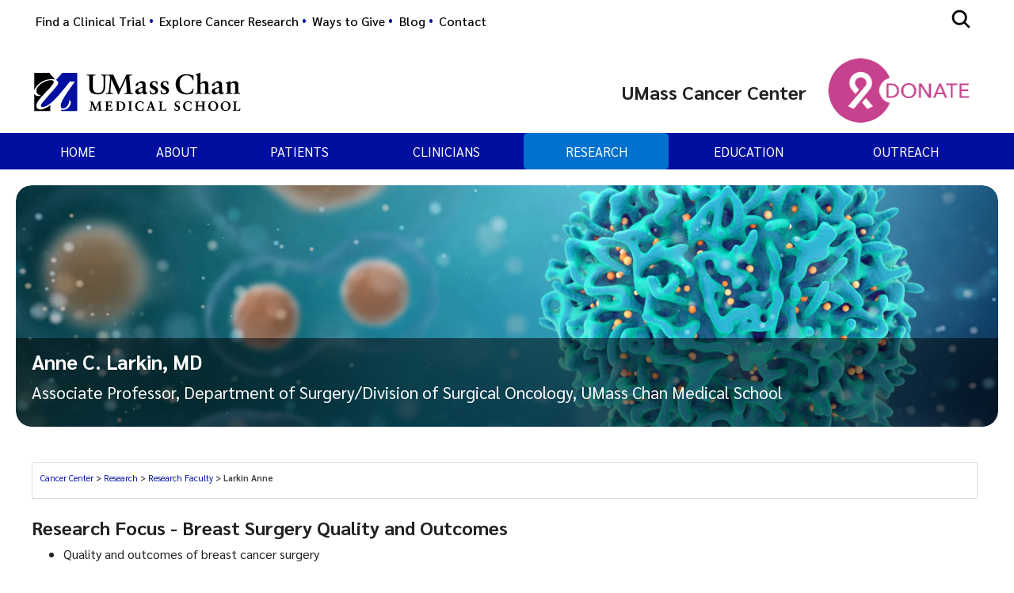

--- FILE ---
content_type: text/html; charset=utf-8
request_url: https://www.umassmed.edu/cancer-center/research/research-faculty-staff/anne-larkin/
body_size: 12790
content:

<!DOCTYPE html>
<html xmlns="http://www.w3.org/1999/xhtml"
      prefix="og: http://ogp.me/ns# fb: http://www.facebook.com/2008/fbml" lang="en">
<head>
    <!-- id 486013 - template: UMMS opt -->
    <!-- Start Seo-->


    <meta name="msvalidate.01" content="C8747F6B29EB19B76162C87F24701013" />
    <title>Larkin Anne</title>
    <meta http-equiv="Content-Type" content="text/html; charset=UTF-8">
    <meta http-equiv="X-UA-Compatible" content="IE=edge">
    <meta name="viewport" content="width=device-width, initial-scale=1.0, user-scalable=yes, minimum-scale=1.0" />
    <meta name="mobile-web-app-capable" content="yes" />
    <meta name="mobile-web-app-status-bar-style" content="black" />
    <META NAME="ROBOTS" CONTENT="INDEX, FOLLOW">
    <meta name="description" content="Larkin Anne" />
        <meta name="canonical" content="https://www.umassmed.edu/cancer-center/research/research-faculty-staff/anne-larkin/" />
        <link rel="canonical" href="https://www.umassmed.edu/cancer-center/research/research-faculty-staff/anne-larkin/" />
        <meta name="categories" content="Cancer Center, Faculty, Breast Cancer, breast cancer research, Translational Oncology, surgery, outcomes" />
        <link rel="image_src" href="https://www.umassmed.edu/globalassets/cancer-center/researchers/_images/facultyf-default.jpg" />
        <link rel="icon" type="image/png" href="/globalassets/12/favicon/umass-favicon.ico" />
        <!-- for IE -->
        <link rel="icon" type="image/x-icon" href="/globalassets/12/favicon/umass-favicon.ico">
        <link rel="shortcut icon" type="image/x-icon" href="/globalassets/12/favicon/umass-favicon.ico" />
    <!-- Twitter Card data -->
    <meta name="twitter:card" content="summary_large_image">
        <meta name="twitter:site" content="@UMassCancerCtr">
    <meta name="twitter:title" content="Larkin Anne">
    <meta name="twitter:description" content="Larkin Anne">
        <meta name="twitter:creator" content="@UMassCancerCtr">
    <!-- Twitter summary card with large image must be at least 280x150px -->
    <meta name="twitter:image:src" content="https://www.umassmed.edu/globalassets/cancer-center/researchers/_images/facultyf-default.jpg">
    <!-- Open Graph data -->
    <meta property="og:title" content="Larkin Anne" />
        <meta property="og:type" content="website" />
    <meta property="og:url" content="https://www.umassmed.edu/cancer-center/research/research-faculty-staff/anne-larkin/" />
    <meta property="og:image" content="https://www.umassmed.edu/globalassets/cancer-center/researchers/_images/facultyf-default.jpg">
    <meta property="og:description" content="Larkin Anne" />
    <meta property="og:site_name" content="UMass Chan Medical School" />
    <meta property="og:locale" content="en_US" />
        <meta property="article:published_time" content="2020-03-10T16:42:20" />
    <meta property="article:modified_time" content="2021-01-27T11:29:30" />
        <meta property="article:section" content="Research" />
        <meta property="article:tag" content="Cancer Center, Faculty, Breast Cancer, breast cancer research, Translational Oncology, surgery, outcomes" />
            <!-- Google Analytics A/B testing -->
<meta name="facebook-domain-verification" content="8qzw63k2c6b7ph4kobn6nuamjtlwwk" />            <!-- Google Tag Manager HEAD -->
<script>
var isprod = true
if (window.location.href.startsWith("https://qa") || window.location.href.startsWith("https://dev")) {
  isprod = false
}
if (isprod) {
(function(w,d,s,l,i){w[l]=w[l]||[];w[l].push({'gtm.start':
new Date().getTime(),event:'gtm.js'});var f=d.getElementsByTagName(s)[0],
j=d.createElement(s),dl=l!='dataLayer'?'&l='+l:'';j.async=true;j.src=
'https://www.googletagmanager.com/gtm.js?id='+i+dl;f.parentNode.insertBefore(j,f);
})(window,document,'script','dataLayer','GTM-TH4Z62H');
}
</script>            <!-- //END Google Tag Manager -->

                <meta property="og:image" content="/contentassets/d03ef3ad8b954c0b835e4efff6b5ba09/umasschan_horizontal_2color.svg" />
    <!--End Seo-->

    <!-- theme setting from microsite -->
                <link href="/static/css/default_o/bundle.min.css" rel="stylesheet">
<link rel='stylesheet' href='/static/css/nero_o/layout.css'>
    <!-- custom form link  from microsite -->
    <link href="/static/js/vendor/bx-slider/jquery.bxslider.min.css" rel="stylesheet" />
    <link rel="stylesheet" href="/static/css/vendor/jquery.fancybox.min.css" />
    <link href="https://fonts.googleapis.com/css2?family=Montserrat:ital,wght@0,500;0,700;0,800;0,900;1,500;1,700;1,800;1,900&display=swap" rel="stylesheet" />
    <link href="https://fonts.googleapis.com/css2?family=Sarabun:ital,wght@0,300;0,400;0,500;0,600;0,700;0,800;1,300;1,400;1,500;1,600;1,700;1,800&display=swap" rel="stylesheet" />
    <link href='https://fonts.googleapis.com/css?family=Open+Sans+Condensed:300,300italic,700&subset=latin,cyrillic-ext,latin-ext,cyrillic' rel='stylesheet' type='text/css' />
    <link rel="stylesheet" href="/static/fontawesome/fontawesome-5.15.4/css/fontawesome.min.css" />



 <!-- MSLP CSS -->
<link rel="stylesheet" href="https://use.fontawesome.com/releases/v5.6.3/css/all.css" integrity="sha384-UHRtZLI+pbxtHCWp1t77Bi1L4ZtiqrqD80Kn4Z8NTSRyMA2Fd33n5dQ8lWUE00s/" crossorigin="anonymous">
<style>
body {font:1em Sarabun, sans-serif; line-height: 1.5em;}
header {font-size: 115%;}
h1 {font-weight:300; font-size:160%; line-height: 1.5em; padding-top: 20px;}


@media (max-width: 770px) {
.slideText p {font-size:150%; padding-bottom:10px;}
.overlay-positioning .slideText a.read-more {right:10%;width:100%; border-radius:0; border:none;} 
.slideText a.read-more {font-size:100%;}
}

@media (min-width: 770px) {
.slideText p {font-size:180%; line-height:1.3em; padding-bottom:10px;}

}
.slider-overlay:not(.narrow) .slide-caption-center-right {max-width: 40%;border-radius:0; right:10%;} 

.blog .blog-listing img {max-width: 100%;}

.subscribe{
  z-index: 10000;  
  position: fixed; 
  bottom: 0px;
  left: 0px;
  right: 0px;
  margin-bottom: 0px; 
}

.subscribe {
display: inline-block;
padding: 10px;
background: #000f9f;
text-decoration: none;
color: #fff !important;
font-size: 1.3em;
font-weight: 700;
cursor:pointer;
white-space:nowrap;
}

.subscribe:hover {
background: #020c6b;
color: #fff;
text-decoration: none;
}


.grid-list p {color:#606060;}
.categories .cat {color:#a2a2a2; text-transform: uppercase;}

.worcester {
     background: #fff url('https://www.umassmed.edu/globalassets/mdphd-program-mstp/images/living-in-worcester.jpg') no-repeat right top;
     height:550px;
     margin-bottom:-10px;
line-height: 2em;
}

.worcester h2 {
     padding:150px 0 20px 0;
     text-transform: uppercase;
     font-size: 2em;
     color:#fff;
}

.worcester p {color:#fff;display:block;}

.worcester a {padding: 12px;
background-color: #004fa3;
color: #fff;
display: inline-block;
text-align: center;
min-width: 200px;
font-size: 1.125em;}

.worcester a:hover {padding: 12px;
background-color: #033b76;
}


.research {

background-color:#009fa0;
background-image: url("https://www.umassmed.edu/globalassets/cancer-center/images/cancer-center-research.jpg");
background-repeat: no-repeat;
background-position: right top;
}

.faculty-name .col-content h1 {
    display: none;
}






.profile{
  float: left;
  width: 100%;
}

@media screen and (max-width: 640px){
  .profile{
    display: block;
    width: 100%;
  }
}

@media screen and (min-width: 900px){
  .profile{
   width: 100%;
  }
}

.profile .title{
 color: #fff;
 text-align: center;
 padding: 10px;
 background: rgb(0,79,163);
margin-top:-10px;
}

.content {
  position: relative;
  width: 100%;
  margin: auto;
  overflow: hidden;
}

.content .content-overlay {
  background: rgba(0,79,163,0.8);
  position: absolute;
  width: 100%;
  left: 0;
  top: 0;
  bottom: 10px;
  right: 0;
  opacity: 0;
  -webkit-transition: all 0.4s ease-in-out 0s;
  -moz-transition: all 0.4s ease-in-out 0s;
  transition: all 0.4s ease-in-out 0s;
}

.content:hover .content-overlay{
  opacity: 1;
}

.content-image{
  width: 100%;

}

.content-details {
  position: absolute;
  text-align: center;
  padding-left: 1em;
margin: auto 0;
  padding-right: 1em;
  width: 100%;
  height:80%;
  top: 50%;
  left: 50%;
  opacity: 0;
  -webkit-transform: translate(-50%, -50%);
  -moz-transform: translate(-50%, -50%);
  transform: translate(-50%, -50%);
  -webkit-transition: all 0.3s ease-in-out 0s;
  -moz-transition: all 0.3s ease-in-out 0s;
  transition: all 0.3s ease-in-out 0s;
}

.content:hover .content-details{
  top: 50%;
  left: 50%;
  opacity: 1;
}

.content-details h3{
  color: #fff; font-size:120%;
}

.content-details p{
  color: #fff;
}

.fadeIn-bottom{
  top: 90%;
}

.fadeIn-top{
  top: 20%;
}

.fadeIn-left{
  left: 20%;
}

.fadeIn-right{
  left: 80%;
}

/************REMOVE WHEN FIXED*******************/
.healthy-volunteers {
display:none !important;
}
</style>
    <script>
!function(T,l,y){var S=T.location,k="script",D="instrumentationKey",C="ingestionendpoint",I="disableExceptionTracking",E="ai.device.",b="toLowerCase",w="crossOrigin",N="POST",e="appInsightsSDK",t=y.name||"appInsights";(y.name||T[e])&&(T[e]=t);var n=T[t]||function(d){var g=!1,f=!1,m={initialize:!0,queue:[],sv:"5",version:2,config:d};function v(e,t){var n={},a="Browser";return n[E+"id"]=a[b](),n[E+"type"]=a,n["ai.operation.name"]=S&&S.pathname||"_unknown_",n["ai.internal.sdkVersion"]="javascript:snippet_"+(m.sv||m.version),{time:function(){var e=new Date;function t(e){var t=""+e;return 1===t.length&&(t="0"+t),t}return e.getUTCFullYear()+"-"+t(1+e.getUTCMonth())+"-"+t(e.getUTCDate())+"T"+t(e.getUTCHours())+":"+t(e.getUTCMinutes())+":"+t(e.getUTCSeconds())+"."+((e.getUTCMilliseconds()/1e3).toFixed(3)+"").slice(2,5)+"Z"}(),iKey:e,name:"Microsoft.ApplicationInsights."+e.replace(/-/g,"")+"."+t,sampleRate:100,tags:n,data:{baseData:{ver:2}}}}var h=d.url||y.src;if(h){function a(e){var t,n,a,i,r,o,s,c,u,p,l;g=!0,m.queue=[],f||(f=!0,t=h,s=function(){var e={},t=d.connectionString;if(t)for(var n=t.split(";"),a=0;a<n.length;a++){var i=n[a].split("=");2===i.length&&(e[i[0][b]()]=i[1])}if(!e[C]){var r=e.endpointsuffix,o=r?e.location:null;e[C]="https://"+(o?o+".":"")+"dc."+(r||"services.visualstudio.com")}return e}(),c=s[D]||d[D]||"",u=s[C],p=u?u+"/v2/track":d.endpointUrl,(l=[]).push((n="SDK LOAD Failure: Failed to load Application Insights SDK script (See stack for details)",a=t,i=p,(o=(r=v(c,"Exception")).data).baseType="ExceptionData",o.baseData.exceptions=[{typeName:"SDKLoadFailed",message:n.replace(/\./g,"-"),hasFullStack:!1,stack:n+"\nSnippet failed to load ["+a+"] -- Telemetry is disabled\nHelp Link: https://go.microsoft.com/fwlink/?linkid=2128109\nHost: "+(S&&S.pathname||"_unknown_")+"\nEndpoint: "+i,parsedStack:[]}],r)),l.push(function(e,t,n,a){var i=v(c,"Message"),r=i.data;r.baseType="MessageData";var o=r.baseData;return o.message='AI (Internal): 99 message:"'+("SDK LOAD Failure: Failed to load Application Insights SDK script (See stack for details) ("+n+")").replace(/\"/g,"")+'"',o.properties={endpoint:a},i}(0,0,t,p)),function(e,t){if(JSON){var n=T.fetch;if(n&&!y.useXhr)n(t,{method:N,body:JSON.stringify(e),mode:"cors"});else if(XMLHttpRequest){var a=new XMLHttpRequest;a.open(N,t),a.setRequestHeader("Content-type","application/json"),a.send(JSON.stringify(e))}}}(l,p))}function i(e,t){f||setTimeout(function(){!t&&m.core||a()},500)}var e=function(){var n=l.createElement(k);n.src=h;var e=y[w];return!e&&""!==e||"undefined"==n[w]||(n[w]=e),n.onload=i,n.onerror=a,n.onreadystatechange=function(e,t){"loaded"!==n.readyState&&"complete"!==n.readyState||i(0,t)},n}();y.ld<0?l.getElementsByTagName("head")[0].appendChild(e):setTimeout(function(){l.getElementsByTagName(k)[0].parentNode.appendChild(e)},y.ld||0)}try{m.cookie=l.cookie}catch(p){}function t(e){for(;e.length;)!function(t){m[t]=function(){var e=arguments;g||m.queue.push(function(){m[t].apply(m,e)})}}(e.pop())}var n="track",r="TrackPage",o="TrackEvent";t([n+"Event",n+"PageView",n+"Exception",n+"Trace",n+"DependencyData",n+"Metric",n+"PageViewPerformance","start"+r,"stop"+r,"start"+o,"stop"+o,"addTelemetryInitializer","setAuthenticatedUserContext","clearAuthenticatedUserContext","flush"]),m.SeverityLevel={Verbose:0,Information:1,Warning:2,Error:3,Critical:4};var s=(d.extensionConfig||{}).ApplicationInsightsAnalytics||{};if(!0!==d[I]&&!0!==s[I]){var c="onerror";t(["_"+c]);var u=T[c];T[c]=function(e,t,n,a,i){var r=u&&u(e,t,n,a,i);return!0!==r&&m["_"+c]({message:e,url:t,lineNumber:n,columnNumber:a,error:i}),r},d.autoExceptionInstrumented=!0}return m}(y.cfg);function a(){y.onInit&&y.onInit(n)}(T[t]=n).queue&&0===n.queue.length?(n.queue.push(a),n.trackPageView({})):a()}(window,document,{src: "https://js.monitor.azure.com/scripts/b/ai.2.gbl.min.js", crossOrigin: "anonymous", cfg: {instrumentationKey: '3a52f5e1-3172-4fda-bbf4-ae644abef43b', disableCookiesUsage: false }});
</script>

</head>

<body id="umms-o" class="faculty-name">
    <!-- BEGIN HEADER -->

    <!-- umms -->
    <nav id="skip-to-sections" aria-label="Skip To Sections menu">
        <ul>
                <li><a href="#section-top">Skip to main content</a></li>
                <li><a href="#search-container">Skip to search</a></li>
                <li><a href="#nav-list">Skip to main menu</a></li>
            <li><a href="#footer">Skip to footer area</a></li>
        </ul>
    </nav>
    <!-- BEGIN GLOBAL ALERT -->
    <header id="header-main">


        <div class="utility-r header r770">
            <div class="mobile-nav-wrapper">
                    <div class="navicon umms" onclick="openNav('main-nav-r')">
                        <svg xmlns='http://www.w3.org/2000/svg' width='30' height='30' viewBox='0 0 512 512'><title>Site Menu</title><line x1='88' y1='152' x2='424' y2='152' style='fill:none;stroke:#fff;stroke-linecap:round;stroke-miterlimit:10;stroke-width:48px' /><line x1='88' y1='256' x2='424' y2='256' style='fill:none;stroke:#fff;stroke-linecap:round;stroke-miterlimit:10;stroke-width:48px' /><line x1='88' y1='360' x2='424' y2='360' style='fill:none;stroke:#fff;stroke-linecap:round;stroke-miterlimit:10;stroke-width:48px' /></svg>
                    </div>
                <div class="container">
                    <div class="logo-r r770" data-set="site-logo">
                            <a class="logo" href="/link/e65f602122f645b980168bc5a910dc2d.aspx" title="click to go to the UMass Chan Medical School homepage">
                                <img src="/contentassets/d03ef3ad8b954c0b835e4efff6b5ba09/umasschan_horizontal_white.svg" alt="UMass Chan Medical School logo" class="formal">
                            </a>
                    </div>
                </div>
                    <div class="search-icon-r r770" data-set="search-icon">
                        <svg xmlns='http://www.w3.org/2000/svg' class="mobile-search-icon search-icon" viewBox='0 0 512 512'><title>Search</title><path fill="#fff" d='M456.69,421.39,362.6,327.3a173.81,173.81,0,0,0,34.84-104.58C397.44,126.38,319.06,48,222.72,48S48,126.38,48,222.72s78.38,174.72,174.72,174.72A173.81,173.81,0,0,0,327.3,362.6l94.09,94.09a25,25,0,0,0,35.3-35.3ZM97.92,222.72a124.8,124.8,0,1,1,124.8,124.8A124.95,124.95,0,0,1,97.92,222.72Z' /></svg>
                        <svg class="mobile-search-close-toggle close" xmlns='http://www.w3.org/2000/svg' width='28' height='28' viewBox='0 0 512 512'><title>Close Search</title><path fill="#fff" d='M256,48C141.31,48,48,141.31,48,256s93.31,208,208,208,208-93.31,208-208S370.69,48,256,48Zm75.31,260.69a16,16,0,1,1-22.62,22.62L256,278.63l-52.69,52.68a16,16,0,0,1-22.62-22.62L233.37,256l-52.68-52.69a16,16,0,0,1,22.62-22.62L256,233.37l52.69-52.68a16,16,0,0,1,22.62,22.62L278.63,256Z' /></svg>
                    </div>
            </div>
                <div class="search-r mobile-search r770" data-set="search">

            <div id="search-container-r" class="search search-container">
                <fieldset>
                    <legend>Search the Cancer Center site</legend>
                    <form action="/cancer-center/search-results/" method="POST" role="search" id="searchform">
                                <input name="__RequestVerificationToken" type="hidden" value="CfDJ8BGKF5Ow99NBn2Ux-SQDsKEOsymvzTSPcFFurmON3E01Tkd6j77y-SWsroLYa_QJmELg3KuHUrl2nyH2tzj8NzdAirDhVd4j22OuttocSmEfbEtnCFFYwCubH-vY1nrchMSWxLql9XYE1idvwZEDnyQ" />
                        <label for="SearchKeywordsMobile">Search</label>
                        <div class="search-input-container">
                            <input aria-errormessage="searchErrMsgMobile" aria-invalid="false" type="text" class="search-query" name="SearchOption.SearchPhrase" id="SearchKeywordsMobile" placeholder="Search For" title="type in search words" maxlength="200" />
                            <input type="submit" class="searchButton" id="SearchButtonMobile" value="Submit" title="Submit" />
                        </div>
                        <span class="search-util">
                                <a href="/link/6ddf9536cefc4fd78839409b7c698c6b.aspx">A-Z</a>
                                <span> | </span>
                        <a href="/cancer-center/search-results/?proxycustom=ADVANCED">Search All UMass Chan Sites</a>
                        </span>
                        <div class="searchErrMsg hide" role="alert" id="searchErrMsgMobile"></div>
                    </form>
                </fieldset>

            </div>
                </div>
        </div>
        <div id="utility-desktop" class="desktop">
            <div class="container">
                <div class="utility-desktop desktop">


    <!-- BEGIN UTILITY NAV -->
    <nav id="utility-nav" class="utility-nav-nav utility-nav" aria-label="Global menu - Secondary">
        <ul class="utility-nav lvl1">
                                        <li class="">
    <a href="/cancer-center/patients/clinical-trials/" target="_self" title="menu item: " class="menu-item">
                            Find a Clinical Trial
    </a>
                                        </li>
                                        <li class="">
    <a href="/cancer-center/research/research-programs/" target="_self" title="menu item: " class="menu-item">
                            Explore Cancer Research
    </a>
                                        </li>
                                        <li class="">
    <a href="/cancer-center/ways-to-give/" target="_self" title="menu item: " class="menu-item">
                            Ways to Give
    </a>
                                        </li>
                                        <li class="">
    <a href="/cancer-center/about/blog/" target="_self" title="menu item: Blog" class="menu-item">
                            Blog
    </a>
                                        </li>
                                        <li class="">
    <a href="/cancer-center/about/contact-us/" target="_self" title="menu item: " class="menu-item">
                            Contact
    </a>
                                        </li>
                    </ul>
    </nav>


<!-- END UTILITY NAV -->
                </div>
                    <div class="search-icon-desktop desktop" data-set="search-icon">
                        <svg class="desktop-search-icon search-icon" xmlns='http://www.w3.org/2000/svg' width='28' height='28' viewBox='0 0 512 512'><title>Search</title><path d='M456.69,421.39,362.6,327.3a173.81,173.81,0,0,0,34.84-104.58C397.44,126.38,319.06,48,222.72,48S48,126.38,48,222.72s78.38,174.72,174.72,174.72A173.81,173.81,0,0,0,327.3,362.6l94.09,94.09a25,25,0,0,0,35.3-35.3ZM97.92,222.72a124.8,124.8,0,1,1,124.8,124.8A124.95,124.95,0,0,1,97.92,222.72Z' /></svg>
                        <svg class="desktop-search-close-toggle close" xmlns='http://www.w3.org/2000/svg' width='28' height='28' viewBox='0 0 512 512'><title>Close Search</title><path d='M256,48C141.31,48,48,141.31,48,256s93.31,208,208,208,208-93.31,208-208S370.69,48,256,48Zm75.31,260.69a16,16,0,1,1-22.62,22.62L256,278.63l-52.69,52.68a16,16,0,0,1-22.62-22.62L233.37,256l-52.68-52.69a16,16,0,0,1,22.62-22.62L256,233.37l52.69-52.68a16,16,0,0,1,22.62,22.62L278.63,256Z' /></svg>
                    </div>
                    <div class="search-desktop desktop" data-set="search">

            <div id="search-container" class="search search-container">
                <fieldset>
                    <legend>Search the Cancer Center site</legend>
                    <form action="/cancer-center/search-results/" method="POST" role="search" id="searchform">
                                <input name="__RequestVerificationToken" type="hidden" value="CfDJ8BGKF5Ow99NBn2Ux-SQDsKEOsymvzTSPcFFurmON3E01Tkd6j77y-SWsroLYa_QJmELg3KuHUrl2nyH2tzj8NzdAirDhVd4j22OuttocSmEfbEtnCFFYwCubH-vY1nrchMSWxLql9XYE1idvwZEDnyQ" />
                        <label for="SearchKeywords">Search</label>
                        <div class="search-input-container">
                            <input aria-errormessage="searchErrMsg" aria-invalid="false" type="text" class="search-query" name="SearchOption.SearchPhrase" id="SearchKeywords" placeholder="Search For" title="type in search words" maxlength="200" />
                            <input type="submit" class="searchButton" id="SearchButton" value="Submit" title="Submit" />
                        </div>
                        <span class="search-util">
                                <a href="/link/6ddf9536cefc4fd78839409b7c698c6b.aspx">A-Z</a>
                                <span> | </span>
                        <a href="/cancer-center/search-results/?proxycustom=ADVANCED">Search All UMass Chan Sites</a>
                        </span>
                        <div class="searchErrMsg hide" role="alert" id="searchErrMsg"></div>
                    </form>
                </fieldset>

            </div>
                    </div>
            </div>
        </div>
            <section id="logo-banner" role="banner" aria-label="Site Banner section">
                <div id="logo" class="logo-desktop desktop" data-set="site-logo">
                        <a class="logo" href="/link/e65f602122f645b980168bc5a910dc2d.aspx" title="click to go to the UMass Chan Medical School homepage">
                            <img src="/contentassets/d03ef3ad8b954c0b835e4efff6b5ba09/umasschan_horizontal_2color.svg" alt="UMass Chan Medical School logo" class="formal">
                        </a>
                </div>
                <div id="banner" class="banner has-logo">
                    <!-- add class when logo is present-->
                    <div class="banner">
                        <div>
                            <a href="/cancer-center/" title="click to go to homepage of this site or section">
                                <div class="banner-text">
                                    <div id='site-name'>UMass Cancer Center</div>
                                </div>
                            </a>
                        </div>
                    </div>
                        <div class="banner-logo">
                            <span>
                                    <a href="https://securelb.imodules.com/s/1355/worcester/giving/medical/form.aspx?sid=1355&amp;gid=5&amp;pgid=7029&amp;cid=16405&amp;sitebuilder=1&amp;contentbuilder=1"><img alt="Support Cancer Research" src="/globalassets/cancer-center/make-a-gift/icons/cc-donate-icon.png" /></a>
                            </span>
                        </div>
                </div>
            </section>
            <div>
            </div>
        <div class="main-nav-desktop desktop" data-set="main-nav">


        <!-- MEGAMENU -->
        <nav id="main-nav" class="main-nav main-nav-wrapper clearfix megamenu" aria-label="Primary main menu" data-set="main-nav">
            <ul id="main-nav-container" class="main-nav ul1 megamenu">
                        <li class="li-home li1 top-item">

                    <a href="/cancer-center/" target="_self" class="home top-item" title="click to view this web page" aria-haspopup='false'>
Home                    </a>


                        </li>
                        <li class="li-about li1 top-item has-children">

                    <a href="/cancer-center/about/about-the-cancer-center/" target="_self" class="top-item has-children" title="click to view this web page" aria-haspopup='false'>
About                    </a>


                                <div class="overlay-content" id="section-about" tabindex="-1">
                                    <div class="wrapper-inner">
                                        <a href="javascript: void (0)" title="click to close this sub menu" class="closebtn">
                                            <svg xmlns='http://www.w3.org/2000/svg' viewBox='0 0 512 512'><title>Close</title><path fill="currentColor" d='M256,48C141.31,48,48,141.31,48,256s93.31,208,208,208,208-93.31,208-208S370.69,48,256,48Zm75.31,260.69a16,16,0,1,1-22.62,22.62L256,278.63l-52.69,52.68a16,16,0,0,1-22.62-22.62L233.37,256l-52.68-52.69a16,16,0,0,1,22.62-22.62L256,233.37l52.69-52.68a16,16,0,0,1,22.62,22.62L278.63,256Z' /></svg>
                                        </a>
                                        <div class="meganav-overlay-header">
                                            <h3 class="headline">About</h3>
                                        </div>
                                        <!--generic block -->


        <div class="block generic">
            <span class="sprite"></span>
            







                            <img alt=" UMass Chan Medical School Building" loading="lazy" class=" gb-img standard" style="max-width: 100%;" src=" /globalassets/cancer-center/images/umass-hospital.png" />

            
<p>Located in Worcester, Massachusetts, the UMass Cancer Center is committed to providing exceptional patient care, conducting cutting-edge research at the highest level, offering excellence in education and training, and serving as an educational resource and advocate for the Central Massachusetts community.</p>


        </div>

                                        <div class="meganav-overlay-menu">
                                            <ul class="lvl1">
                                                        <li class="menu-item dup Shortcut">
                                                            <strong>

                    <a href="/cancer-center/about/about-the-cancer-center/" target="_self" class="" title="click to view this web page" aria-haspopup='false'>
About                    </a>

                                                            </strong>
                                                        </li>
                                                            <li class="menu-item">

                    <a href="/cancer-center/about/about-the-cancer-center/" target="_self" class="" title="click to view this web page" aria-haspopup='false'>
About the Cancer Center                    </a>

                                                            </li>
                                                            <li class="menu-item">

                    <a href="/cancer-center/about/cancer-center-news/" target="_self" class="" title="click to view this web page" aria-haspopup='false'>
Newsroom                    </a>

                                                            </li>
                                                            <li class="menu-item">

                    <a href="/cancer-center/about/blog/" target="_self" class="" title="click to view this web page" aria-haspopup='false'>
Cancer Nexus Blog                    </a>

                                                            </li>
                                            </ul>
                                        </div>
                                    </div>
                                </div>
                        </li>
                        <li class="li-patients li1 top-item has-children">

                    <span class="nolink top-item has-children" aria-haspopup='false'>
Patients                    </span>


                                <div class="overlay-content" id="section-patients" tabindex="-1">
                                    <div class="wrapper-inner">
                                        <a href="javascript: void (0)" title="click to close this sub menu" class="closebtn">
                                            <svg xmlns='http://www.w3.org/2000/svg' viewBox='0 0 512 512'><title>Close</title><path fill="currentColor" d='M256,48C141.31,48,48,141.31,48,256s93.31,208,208,208,208-93.31,208-208S370.69,48,256,48Zm75.31,260.69a16,16,0,1,1-22.62,22.62L256,278.63l-52.69,52.68a16,16,0,0,1-22.62-22.62L233.37,256l-52.68-52.69a16,16,0,0,1,22.62-22.62L256,233.37l52.69-52.68a16,16,0,0,1,22.62,22.62L278.63,256Z' /></svg>
                                        </a>
                                        <div class="meganav-overlay-header">
                                            <h3 class="headline">Patients</h3>
                                        </div>
                                        <!--generic block -->


        <div class="block generic">
            <span class="sprite"></span>
            







                            <img alt=" Cancer patients" loading="lazy" class=" gb-img standard" style="max-width: 100%;" src=" /globalassets/cancer-center/images/patients.jpg" />

            
<h2>Expert Cancer Care in Central Massachusetts</h2>
<p>We offer comprehensive cancer care for all childhood and adult cancers, combining state-of-the-art treatments with compassionate support for patients and their families.</p>


        </div>

                                        <div class="meganav-overlay-menu">
                                            <ul class="lvl1">
                                                            <li class="menu-item">

                    <a href="/cancer-center/patients/adult-cancer/" target="_self" class="" title="click to view this web page" aria-haspopup='false'>
Adult Cancer                    </a>

                                                            </li>
                                                            <li class="menu-item">

                    <a href="/cancer-center/patients/pediatric-cancer/" target="_self" class="" title="click to view this web page" aria-haspopup='false'>
Pediatric Cancer                    </a>

                                                            </li>
                                                            <li class="menu-item">

                    <a href="/cancer-center/patients/clinical-trials/" target="_self" class="" title="click to view this web page" aria-haspopup='false'>
Clinical Trials                    </a>

                                                            </li>
                                                            <li class="menu-item">

                    <a href="/cancer-center/patients/clinical-trials-faqs/" target="_self" class="" title="click to view this web page" aria-haspopup='false'>
Clinical Trials FAQs                    </a>

                                                            </li>
                                                            <li class="menu-item">

                    <a href="https://physicians.umassmemorial.org/" target="_blank" class="" title="this link will open in a separate tab/window" aria-haspopup='false'>
Find a Doctor                    </a>

                                                            </li>
                                                            <li class="menu-item">

                    <a href="https://www.ummhealth.org/physicians" target="_blank" class="" title="this link will open in a separate tab/window" aria-haspopup='false'>
Patient Referrals                    </a>

                                                            </li>
                                                            <li class="menu-item">

                    <a href="/cancer-center/patients/locations/" target="_self" class="" title="click to view this web page" aria-haspopup='false'>
Locations                    </a>

                                                            </li>
                                            </ul>
                                        </div>
                                    </div>
                                </div>
                        </li>
                        <li class="li-clinicians li1 top-item">

                    <a href="/cancer-center/clinicians/clinicians/" target="_self" class="top-item" title="click to view this web page" aria-haspopup='false'>
Clinicians                    </a>


                        </li>
                        <li class="li-research li1 top-item has-children">

                    <a href="/cancer-center/research/research-programs/" target="_self" class="top-item has-children" title="click to view this web page" aria-haspopup='false'>
Research                    </a>


                                <div class="overlay-content" id="section-research" tabindex="-1">
                                    <div class="wrapper-inner">
                                        <a href="javascript: void (0)" title="click to close this sub menu" class="closebtn">
                                            <svg xmlns='http://www.w3.org/2000/svg' viewBox='0 0 512 512'><title>Close</title><path fill="currentColor" d='M256,48C141.31,48,48,141.31,48,256s93.31,208,208,208,208-93.31,208-208S370.69,48,256,48Zm75.31,260.69a16,16,0,1,1-22.62,22.62L256,278.63l-52.69,52.68a16,16,0,0,1-22.62-22.62L233.37,256l-52.68-52.69a16,16,0,0,1,22.62-22.62L256,233.37l52.69-52.68a16,16,0,0,1,22.62,22.62L278.63,256Z' /></svg>
                                        </a>
                                        <div class="meganav-overlay-header">
                                            <h3 class="headline">Research</h3>
                                        </div>
                                        <!--generic block -->


        <div class="block generic">
            <span class="sprite"></span>
            



                <h3 >Cutting-Edge Cancer Research</h3>




                            <img alt=" Research" loading="lazy" class=" gb-img standard" style="max-width: 100%;" src=" /globalassets/cancer-center/images/file-20190130-108334-131bhpt.jpg" />

            
<p><span class="TextRun  BCX7 SCXW231286751" lang="EN-US" xml:lang="EN-US" data-contrast="none"><span class="NormalTextRun  BCX7 SCXW231286751">We carry out&nbsp;</span></span><span class="TextRun  BCX7 SCXW231286751" lang="EN-US" xml:lang="EN-US" data-contrast="none"><span class="NormalTextRun  BCX7 SCXW231286751">front-line</span></span><span class="TextRun  BCX7 SCXW231286751" lang="EN-US" xml:lang="EN-US" data-contrast="none"><span class="NormalTextRun  BCX7 SCXW231286751">&nbsp;research in basic, translational, clinical and population-based discovery to find newer, better methods for the prevention, detection, diagnosis, and treatment of cancer.</span></span></p>


        </div>

                                        <div class="meganav-overlay-menu">
                                            <ul class="lvl1">
                                                        <li class="menu-item dup Shortcut">
                                                            <strong>

                    <a href="/cancer-center/research/research-programs/" target="_self" class="" title="click to view this web page" aria-haspopup='false'>
Research                    </a>

                                                            </strong>
                                                        </li>
                                                            <li class="menu-item has-children">
                                                                <a href="javascript:void(0)" class="has-children">Research Programs</a>
                                                                <ul class="lvl2">
                                                                            <li class="menu-item dup Normal">
                                                                                <strong>

                    <a href="/cancer-center/research/research-programs/" target="_self" class="" title="click to view this web page" aria-haspopup='false'>
Research Programs                    </a>

                                                                                </strong>
                                                                            </li>

                                                                            <li class="menu-item">

                    <a href="/cancer-center/research/research-programs/cancer-cell-biology/" target="_self" class="" title="click to view this web page" aria-haspopup='false'>
&gt; Cancer Cell Biology                    </a>

                                                                            </li>
                                                                            <li class="menu-item">

                    <a href="/cancer-center/research/research-programs/cancer-genetics/" target="_self" class="" title="click to view this web page" aria-haspopup='false'>
&gt; Cancer Genetics                    </a>

                                                                            </li>
                                                                            <li class="menu-item">

                    <a href="/cancer-center/research/research-programs/translational-oncology/" target="_self" class="" title="click to view this web page" aria-haspopup='false'>
&gt; Translational Oncology                    </a>

                                                                            </li>
                                                                            <li class="menu-item">

                    <a href="/cancer-center/research/research-programs/cancer-population-health-sciences/" target="_self" class="" title="click to view this web page" aria-haspopup='false'>
&gt; Cancer Population Health Sciences                    </a>

                                                                            </li>
                                                                </ul>
                                                            </li>
                                                            <li class="menu-item">

                    <a href="/cancer-center/research/research-faculty-staff/" target="_self" class="" title="click to view this web page" aria-haspopup='false'>
Research Faculty                    </a>

                                                            </li>
                                                            <li class="menu-item">

                    <a href="/cancer-center/research/clinical-research-and-trials/" target="_self" class="" title="click to view this web page" aria-haspopup='false'>
Clinical Research and Trials                    </a>

                                                            </li>
                                                            <li class="menu-item">

                    <a href="/CRO/" target="_blank" class="" title="this link will open in a separate tab/window" aria-haspopup='false'>
Cancer Research Office                    </a>

                                                            </li>
                                                            <li class="menu-item">

                    <a href="/cancer-center/research/facilities-and-resources/" target="_self" class="" title="click to view this web page" aria-haspopup='false'>
Facilities and Resources                    </a>

                                                            </li>
                                                            <li class="menu-item">

                    <a href="/cancer-center/research/research-partnership/" target="_self" class="" title="click to view this web page" aria-haspopup='false'>
Research Partnership                    </a>

                                                            </li>
                                                            <li class="menu-item">

                    <a href="/cancer-center/research/innovation/" target="_self" class="" title="click to view this web page" aria-haspopup='false'>
Invest in Innovation                    </a>

                                                            </li>
                                            </ul>
                                        </div>
                                    </div>
                                </div>
                        </li>
                        <li class="li-education li1 top-item has-children">

                    <span class="nolink top-item has-children" aria-haspopup='false'>
Education                    </span>


                                <div class="overlay-content" id="section-education" tabindex="-1">
                                    <div class="wrapper-inner">
                                        <a href="javascript: void (0)" title="click to close this sub menu" class="closebtn">
                                            <svg xmlns='http://www.w3.org/2000/svg' viewBox='0 0 512 512'><title>Close</title><path fill="currentColor" d='M256,48C141.31,48,48,141.31,48,256s93.31,208,208,208,208-93.31,208-208S370.69,48,256,48Zm75.31,260.69a16,16,0,1,1-22.62,22.62L256,278.63l-52.69,52.68a16,16,0,0,1-22.62-22.62L233.37,256l-52.68-52.69a16,16,0,0,1,22.62-22.62L256,233.37l52.69-52.68a16,16,0,0,1,22.62,22.62L278.63,256Z' /></svg>
                                        </a>
                                        <div class="meganav-overlay-header">
                                            <h3 class="headline">Education</h3>
                                        </div>
                                        <!--generic block -->


        <div class="block generic">
            <span class="sprite"></span>
            



                <h3 >World Class Medical and Scientific Education</h3>




                            <img alt=" UMass Chan Medical School Conference" loading="lazy" class=" gb-img standard" style="max-width: 100%;" src=" /globalassets/cancer-center/images/umass-med-conference.jpg" />

            
<p>The UMass Cancer Center is dedicated to training the next generation of cancer researchers, clinicians and physician-scientists.</p>


        </div>

                                        <div class="meganav-overlay-menu">
                                            <ul class="lvl1">
                                                            <li class="menu-item has-children">
                                                                <a href="javascript:void(0)" class="has-children">For Graduate Students</a>
                                                                <ul class="lvl2">
                                                                            <li class="menu-item dup Normal">
                                                                                <strong>

                    <a href="/cancer-center/education/for-graduate-students/" target="_self" class="" title="click to view this web page" aria-haspopup='false'>
For Graduate Students                    </a>

                                                                                </strong>
                                                                            </li>

                                                                            <li class="menu-item">

                    <a href="/cancer-center/education/for-graduate-students/graduate-education-and-training/" target="_self" class="" title="click to view this web page" aria-haspopup='false'>
Graduate Education and Training                    </a>

                                                                            </li>
                                                                            <li class="menu-item">

                    <a href="/cancer-center/education/for-graduate-students/predoctoral-funding-opportunities/" target="_self" class="" title="click to view this web page" aria-haspopup='false'>
Predoctoral Funding Opportunities                    </a>

                                                                            </li>
                                                                </ul>
                                                            </li>
                                                            <li class="menu-item has-children">
                                                                <a href="javascript:void(0)" class="has-children">For Postdoctoral Fellows</a>
                                                                <ul class="lvl2">
                                                                            <li class="menu-item dup Normal">
                                                                                <strong>

                    <a href="/cancer-center/education/for-postdoctoral-fellows/" target="_self" class="" title="click to view this web page" aria-haspopup='false'>
For Postdoctoral Fellows                    </a>

                                                                                </strong>
                                                                            </li>

                                                                            <li class="menu-item">

                    <a href="/cancer-center/education/for-postdoctoral-fellows/postdoctoral-training/" target="_self" class="" title="click to view this web page" aria-haspopup='false'>
Postdoctoral Training                    </a>

                                                                            </li>
                                                                            <li class="menu-item">

                    <a href="/cancer-center/education/for-postdoctoral-fellows/postdoctoral-funding-opportunities/" target="_self" class="" title="click to view this web page" aria-haspopup='false'>
Postdoctoral Funding Opportunities                    </a>

                                                                            </li>
                                                                </ul>
                                                            </li>
                                                            <li class="menu-item">

                    <a href="/cancer-center/education/for-clinical-fellows/" target="_self" class="" title="click to view this web page" aria-haspopup='false'>
For Clinical Fellows                    </a>

                                                            </li>
                                            </ul>
                                        </div>
                                    </div>
                                </div>
                        </li>
                        <li class="li-outreach li1 top-item">

                    <a href="/cancer-center/outreach/cancerwalk/" target="_self" class="top-item" title="click to view this web page" aria-haspopup='false'>
Outreach                    </a>


                        </li>
            </ul>
                <h5 class="util-nav-head-r r770">
                    <span class="util-nav-head mobile">Additional Resources</span>
                </h5>
                <div class="util-nav-r r770">


    <!-- BEGIN UTILITY NAV -->
    <nav id="utility-nav" class="utility-nav-nav utility-nav" aria-label="Global menu - Secondary">
        <ul class="utility-nav lvl1">
                                        <li class="">
    <a href="/cancer-center/patients/clinical-trials/" target="_self" title="menu item: " class="menu-item">
                            Find a Clinical Trial
    </a>
                                        </li>
                                        <li class="">
    <a href="/cancer-center/research/research-programs/" target="_self" title="menu item: " class="menu-item">
                            Explore Cancer Research
    </a>
                                        </li>
                                        <li class="">
    <a href="/cancer-center/ways-to-give/" target="_self" title="menu item: " class="menu-item">
                            Ways to Give
    </a>
                                        </li>
                                        <li class="">
    <a href="/cancer-center/about/blog/" target="_self" title="menu item: Blog" class="menu-item">
                            Blog
    </a>
                                        </li>
                                        <li class="">
    <a href="/cancer-center/about/contact-us/" target="_self" title="menu item: " class="menu-item">
                            Contact
    </a>
                                        </li>
                    </ul>
    </nav>


<!-- END UTILITY NAV -->
                </div>
        </nav>
        </div>
    </header>


    <!-- END HEADER -->
    <!-- BEGIN MAIN CONTAINER -->
    

<!-- BEGIN MAIN CONTENT -->
    <!-- top slider -->
    <section id="section-top" class="col-top full-container" aria-label="Hero slider and Top Area content">


<div class="row-container clearfix"><div class="block-wrapper herosliderwithoverlaytextblock full row">

        <div class="hero-wrapper slider-overlay clearfix cycler-parent width-container overlay-bottom" style="width: 100%;">
            <input type="hidden" name="hero-controls" value="true" />
            <input type="hidden" name="hero-pager" value="true" />
            <input type="hidden" name="hero-auto" value="true" />
            <input type="hidden" name="hero-pause" value="6" />
            <input type="hidden" name="hero-mode" value="fade" />
            <input type="hidden" name="hero-random" />

            <ul class="bxslider" style="width: auto; position: relative;">

                    <li class="center" style="float: none; list-style: none; position: absolute; display: none; z-index: 0;">
                                <img alt="anne-larkin-profile.jpg" class="js-lazy-header" style="min-width:100%;max-width: 100%;display:block;" src="/globalassets/cancer-center/researchers/larkin-anne/profile-photo/anne-larkin-profile.jpg?format=jpeg&amp;quality=5" data-src="/globalassets/cancer-center/researchers/larkin-anne/profile-photo/anne-larkin-profile.jpg" />

                            <div class="slide-caption slideText">
                                <div class="inner-container displayAsDiv">
                                        <div class="textarea displayAsDiv">
                                                <h2>Anne C. Larkin, MD</h2>
                                                <p>Associate Professor, Department of Surgery/Division of Surgical Oncology, UMass Chan Medical School</p>
                                        </div>
                                </div>
                            </div>
                    </li>
            </ul>
        </div>


</div></div>    </section>
    <!-- END top slider -->
<!-- begin Main container -->
<main id="main-content" class="main-cols clearfix">
    <a href="javascript:void(0)" class="page-nav r770" title="click to open page menu" onclick="openNav('col-1')">Page Menu</a>
    <!-- begin left col -->

<section id="col-1" class="col sidebar" aria-label="Left Column content">
    
    <div id="page-nav-desktop" class="page-nav-desktop desktop" data-set="page-nav">





    </div>
    <div id="page-nav-r" class="page-nav-r r770" data-set="page-nav">





    </div>
    <div class="social-r r770 social-list-wrapper" data-set="social-icons"></div>
    <div id="left-content-area" class="left-column-desktop desktop wrapper" role="complementary" aria-label="left column content for main story" data-set="left-column">
        

    </div>
</section>

 

    <!-- END left col -->
        <section id="breadcrumb">
            <div class="breadcrumb-desktop desktop wrapper" data-set="breadcrumbs">


                <nav class="breadcrumbs-nav" aria-label="Breadcrumb">
                    <ul class="breadcrumbs">
                                <li> <a href="/cancer-center/">Cancer Center</a> </li>
                                <li> <a href="/cancer-center/research/research-programs/">Research</a> </li>
                                <li> <a href="/cancer-center/research/research-faculty-staff/">Research Faculty</a> </li>
                                <li aria-current="page"><span>Larkin Anne</span></li>
                    </ul>
                </nav>
            </div>
            <div class="social-desktop desktop wrapper" data-set="social-icons"></div>
        </section>
    <!-- begin Main content -->
    <section id="col-2" class="main-content col" role="main" aria-label="Main Content column">
        <div class="col-content">

    <h1 >Anne C. Larkin, MD</h1>

<h2>Research Focus - Breast Surgery Quality and Outcomes</h2>
<ul>
<li>Quality and outcomes of breast cancer surgery</li>
</ul>
<h2>Representative Publication</h2>
<p>Hendrix RJ, Lee C, Friedrich AK, et al. Prophylactic versus therapeutic mastectomy: A contemporary analysis of the ACS-NSQIP database. Clin Breast Cancer. 2019;19(3):e428-e432.</p>
<p><a rel="noopener" href="https://www.clinical-breast-cancer.com/article/S1526-8209(19)30050-3/fulltext" title="Jeanne Lawrence publication" target="_blank">Read Publication</a></p>
<p style="text-align: center;"><a rel="noopener" href="https://pubmed.ncbi.nlm.nih.gov/?term=Larkin+AC&amp;cauthor_id=30876714" title="Jeanne Lawrence publications" target="_blank" class="bttn blue">More Publications</a></p></div>


    <section id="container-horizontal" class="container horiz" aria-label="Additional content for Page">






    </section>
    <section id="container-vertical" class="container vert" aria-label="Secondary Additional content for Page">


    </section>
    </section>
    <!-- END MAIN COLUMN -->
    <!-- BEGIN RIGHT COLUMN -->

<aside id="col-3" class="col sidebar" aria-label="Right column content section">
        <div id="right-content-area">


            





        </div>
</aside>

    <!-- END RIGHT COLUMN -->
    <!-- BEGIN MOVE left col - move here for responsive -->
    <section id="left-column-r" class="left-column-r r770" data-set="left-column" aria-label="Additional Main Content in left column">
        

    </section>
    <!-- END MOVE left col -->
</main>
<!-- END MAIN CONTENT COLUMN CONTAINER -->


    <!-- END MAIN CONTAINER -->
    <!-- BEGIN FOOTER -->



<footer id="footer">

    <section id="footer-bottom" aria-label="Additional content in Footer">
                <div class="general-info"><div style="font-size: 3.5em;"><a href="https://www.facebook.com/UMassCancerCenter" title="Facebook"><em class="fab fa-facebook">&nbsp;</em></a><a href="http://twitter.com/UMassCancerCtr" title="Twitter"><em class="fab fa-twitter-square">&nbsp;</em></a><a href="https://www.instagram.com/umasscancercenter/" title="Instagram"><em class="fab fa-instagram">&nbsp;</em></a><a href="https://www.linkedin.com/company/umass-cancer-center/" title="LinkedIn"><em class="fab fa-linkedin">&nbsp;</em></a></div></div>

        <div class="footer-content" role="contentinfo" aria-label="Contact Information">
                <p class="official">
                    <span class="official">This is an <a href="/about/official.aspx" target="_blank">official</a> page of UMass Chan Medical School</span>
                </p>
                <p class="address">
                    <span>UMass Cancer Center  &bull; 55 Lake Avenue North, Worcester, Massachusetts 01655</span>
                </p>
                <p class="questions">
                    <strong>
                        <span>
                            Questions or Comments?
                        </span>
                    </strong>
                            <span class="footer-email"> E-mail:&nbsp;<a href='mailto:cancercenter@umassmed.edu'>cancercenter@umassmed.edu</a></span>
                </p>
            <p class="privacy-statment"><a href="/about/privacy-statement/" target="_blank">Privacy Statement</a></p>
        </div>
    </section>

</footer>    <!-- END FOOTER -->
    <!-- back to top button -->
    <nav class="back-to-top" aria-label="click to go to top of page"><div><span>Back To Top &#x25B2;</span></div></nav>

    <div id="menu" class="r770">
        <div id="main-nav-r" class="main-nav-r" data-set="main-nav">
            <div class="main-nav-r-header">
                <div class="spacer"></div>
                <a href="javascript:void(0)" class="closebtn-mobile" onclick="closeNav('main-nav-r')">
                    <svg xmlns='http://www.w3.org/2000/svg' viewBox='0 0 512 512'><title>Close</title><path fill="currentColor" d='M289.94,256l95-95A24,24,0,0,0,351,127l-95,95-95-95A24,24,0,0,0,127,161l95,95-95,95A24,24,0,1,0,161,385l95-95,95,95A24,24,0,0,0,385,351Z' /></svg>
                </a>
            </div>


            <nav id="main-nav" class="main-nav main-nav-wrapper clearfix standard" aria-label="Primary Menu">
                <ul id="nav-list" class="main-nav">
                                    <li class="">

                    <a href="/cancer-center/" target="_self" class="home" title="click to view this web page" aria-haspopup='false'>
Home                    </a>


                                    </li>
                                    <li class="has-children">

                    <a href="/cancer-center/about/about-the-cancer-center/" target="_self" class="has-children" title="click to view this web page" aria-haspopup='true' aria-expanded='false'>
About                    </a>


                                            <ul>
                                                    <li class="menu-item dup hasTouch">
                                                        <strong>

                    <a href="/cancer-center/about/about-the-cancer-center/" target="_self" class="has-children" title="click to view this web page" aria-haspopup='true' aria-expanded='false'>
About                    </a>

                                                        </strong>
                                                    </li>
                                                        <li class="">

                    <a href="/cancer-center/about/about-the-cancer-center/" target="_self" class="" title="click to view this web page" aria-haspopup='false'>
About the Cancer Center                    </a>


                                                        </li>
                                                        <li class="">

                    <a href="/cancer-center/about/cancer-center-news/" target="_self" class="" title="click to view this web page" aria-haspopup='false'>
Newsroom                    </a>


                                                        </li>
                                                        <li class="">

                    <a href="/cancer-center/about/blog/" target="_self" class="" title="click to view this web page" aria-haspopup='false'>
Cancer Nexus Blog                    </a>


                                                        </li>
                                            </ul>
                                    </li>
                                    <li class="has-children">

                    <span class="nolink has-children" aria-haspopup='true' aria-expanded='false'>
Patients                    </span>


                                            <ul>
                                                    <li class="menu-item dup hasTouch">
                                                        <strong>

                    <span class="nolink has-children" aria-haspopup='true' aria-expanded='false'>
Patients                    </span>

                                                        </strong>
                                                    </li>
                                                        <li class="">

                    <a href="/cancer-center/patients/adult-cancer/" target="_self" class="" title="click to view this web page" aria-haspopup='false'>
Adult Cancer                    </a>


                                                        </li>
                                                        <li class="">

                    <a href="/cancer-center/patients/pediatric-cancer/" target="_self" class="" title="click to view this web page" aria-haspopup='false'>
Pediatric Cancer                    </a>


                                                        </li>
                                                        <li class="">

                    <a href="/cancer-center/patients/clinical-trials/" target="_self" class="" title="click to view this web page" aria-haspopup='false'>
Clinical Trials                    </a>


                                                        </li>
                                                        <li class="">

                    <a href="/cancer-center/patients/clinical-trials-faqs/" target="_self" class="" title="click to view this web page" aria-haspopup='false'>
Clinical Trials FAQs                    </a>


                                                        </li>
                                                        <li class="">

                    <a href="https://physicians.umassmemorial.org/" target="_blank" class="" title="this link will open in a separate tab/window" aria-haspopup='false'>
Find a Doctor                    </a>


                                                        </li>
                                                        <li class="">

                    <a href="https://www.ummhealth.org/physicians" target="_blank" class="" title="this link will open in a separate tab/window" aria-haspopup='false'>
Patient Referrals                    </a>


                                                        </li>
                                                        <li class="">

                    <a href="/cancer-center/patients/locations/" target="_self" class="" title="click to view this web page" aria-haspopup='false'>
Locations                    </a>


                                                        </li>
                                            </ul>
                                    </li>
                                    <li class="">

                    <a href="/cancer-center/clinicians/clinicians/" target="_self" class="" title="click to view this web page" aria-haspopup='false'>
Clinicians                    </a>


                                    </li>
                                    <li class="has-children">

                    <a href="/cancer-center/research/research-programs/" target="_self" class="has-children" title="click to view this web page" aria-haspopup='true' aria-expanded='false'>
Research                    </a>


                                            <ul>
                                                    <li class="menu-item dup hasTouch">
                                                        <strong>

                    <a href="/cancer-center/research/research-programs/" target="_self" class="has-children" title="click to view this web page" aria-haspopup='true' aria-expanded='false'>
Research                    </a>

                                                        </strong>
                                                    </li>
                                                        <li class="has-children">

                    <a href="/cancer-center/research/research-programs/" target="_self" class="has-children" title="click to view this web page" aria-haspopup='true' aria-expanded='false'>
Research Programs                    </a>


                                                                <ul>
                                                                        <li class="menu-item dup hasTouch">
                                                                            <strong>

                    <a href="/cancer-center/research/research-programs/" target="_self" class="has-children" title="click to view this web page" aria-haspopup='true' aria-expanded='false'>
Research Programs                    </a>

                                                                            </strong>
                                                                        </li>
                                                                            <li class="">

                    <a href="/cancer-center/research/research-programs/cancer-cell-biology/" target="_self" class="" title="click to view this web page" aria-haspopup='false'>
&gt; Cancer Cell Biology                    </a>


                                                                            </li>
                                                                            <li class="">

                    <a href="/cancer-center/research/research-programs/cancer-genetics/" target="_self" class="" title="click to view this web page" aria-haspopup='false'>
&gt; Cancer Genetics                    </a>


                                                                            </li>
                                                                            <li class="">

                    <a href="/cancer-center/research/research-programs/translational-oncology/" target="_self" class="" title="click to view this web page" aria-haspopup='false'>
&gt; Translational Oncology                    </a>


                                                                            </li>
                                                                            <li class="">

                    <a href="/cancer-center/research/research-programs/cancer-population-health-sciences/" target="_self" class="" title="click to view this web page" aria-haspopup='false'>
&gt; Cancer Population Health Sciences                    </a>


                                                                            </li>
                                                                </ul>
                                                        </li>
                                                        <li class="">

                    <a href="/cancer-center/research/research-faculty-staff/" target="_self" class="" title="click to view this web page" aria-haspopup='false'>
Research Faculty                    </a>


                                                        </li>
                                                        <li class="">

                    <a href="/cancer-center/research/clinical-research-and-trials/" target="_self" class="" title="click to view this web page" aria-haspopup='false'>
Clinical Research and Trials                    </a>


                                                        </li>
                                                        <li class="">

                    <a href="/CRO/" target="_blank" class="" title="this link will open in a separate tab/window" aria-haspopup='false'>
Cancer Research Office                    </a>


                                                        </li>
                                                        <li class="">

                    <a href="/cancer-center/research/facilities-and-resources/" target="_self" class="" title="click to view this web page" aria-haspopup='false'>
Facilities and Resources                    </a>


                                                        </li>
                                                        <li class="">

                    <a href="/cancer-center/research/research-partnership/" target="_self" class="" title="click to view this web page" aria-haspopup='false'>
Research Partnership                    </a>


                                                        </li>
                                                        <li class="">

                    <a href="/cancer-center/research/innovation/" target="_self" class="" title="click to view this web page" aria-haspopup='false'>
Invest in Innovation                    </a>


                                                        </li>
                                            </ul>
                                    </li>
                                    <li class="has-children">

                    <span class="nolink has-children" aria-haspopup='true' aria-expanded='false'>
Education                    </span>


                                            <ul>
                                                    <li class="menu-item dup hasTouch">
                                                        <strong>

                    <span class="nolink has-children" aria-haspopup='true' aria-expanded='false'>
Education                    </span>

                                                        </strong>
                                                    </li>
                                                        <li class="has-children">

                    <a href="/cancer-center/education/for-graduate-students/" target="_self" class="has-children" title="click to view this web page" aria-haspopup='true' aria-expanded='false'>
For Graduate Students                    </a>


                                                                <ul>
                                                                        <li class="menu-item dup hasTouch">
                                                                            <strong>

                    <a href="/cancer-center/education/for-graduate-students/" target="_self" class="has-children" title="click to view this web page" aria-haspopup='true' aria-expanded='false'>
For Graduate Students                    </a>

                                                                            </strong>
                                                                        </li>
                                                                            <li class="">

                    <a href="/cancer-center/education/for-graduate-students/graduate-education-and-training/" target="_self" class="" title="click to view this web page" aria-haspopup='false'>
Graduate Education and Training                    </a>


                                                                            </li>
                                                                            <li class="">

                    <a href="/cancer-center/education/for-graduate-students/predoctoral-funding-opportunities/" target="_self" class="" title="click to view this web page" aria-haspopup='false'>
Predoctoral Funding Opportunities                    </a>


                                                                            </li>
                                                                </ul>
                                                        </li>
                                                        <li class="has-children">

                    <a href="/cancer-center/education/for-postdoctoral-fellows/" target="_self" class="has-children" title="click to view this web page" aria-haspopup='true' aria-expanded='false'>
For Postdoctoral Fellows                    </a>


                                                                <ul>
                                                                        <li class="menu-item dup hasTouch">
                                                                            <strong>

                    <a href="/cancer-center/education/for-postdoctoral-fellows/" target="_self" class="has-children" title="click to view this web page" aria-haspopup='true' aria-expanded='false'>
For Postdoctoral Fellows                    </a>

                                                                            </strong>
                                                                        </li>
                                                                            <li class="">

                    <a href="/cancer-center/education/for-postdoctoral-fellows/postdoctoral-training/" target="_self" class="" title="click to view this web page" aria-haspopup='false'>
Postdoctoral Training                    </a>


                                                                            </li>
                                                                            <li class="">

                    <a href="/cancer-center/education/for-postdoctoral-fellows/postdoctoral-funding-opportunities/" target="_self" class="" title="click to view this web page" aria-haspopup='false'>
Postdoctoral Funding Opportunities                    </a>


                                                                            </li>
                                                                </ul>
                                                        </li>
                                                        <li class="">

                    <a href="/cancer-center/education/for-clinical-fellows/" target="_self" class="" title="click to view this web page" aria-haspopup='false'>
For Clinical Fellows                    </a>


                                                        </li>
                                            </ul>
                                    </li>
                                    <li class="">

                    <a href="/cancer-center/outreach/cancerwalk/" target="_self" class="" title="click to view this web page" aria-haspopup='false'>
Outreach                    </a>


                                    </li>
                </ul>
                <h5 class="util-nav-head-r r770">
                    <span class="util-nav-head mobile">Additional Resources</span>
                </h5>
                <div class="util-nav-r r770">


    <!-- BEGIN UTILITY NAV -->
    <nav id="utility-nav" class="utility-nav-nav utility-nav" aria-label="Global menu - Secondary">
        <ul class="utility-nav lvl1">
                                        <li class="">
    <a href="/cancer-center/patients/clinical-trials/" target="_self" title="menu item: " class="menu-item">
                            Find a Clinical Trial
    </a>
                                        </li>
                                        <li class="">
    <a href="/cancer-center/research/research-programs/" target="_self" title="menu item: " class="menu-item">
                            Explore Cancer Research
    </a>
                                        </li>
                                        <li class="">
    <a href="/cancer-center/ways-to-give/" target="_self" title="menu item: " class="menu-item">
                            Ways to Give
    </a>
                                        </li>
                                        <li class="">
    <a href="/cancer-center/about/blog/" target="_self" title="menu item: Blog" class="menu-item">
                            Blog
    </a>
                                        </li>
                                        <li class="">
    <a href="/cancer-center/about/contact-us/" target="_self" title="menu item: " class="menu-item">
                            Contact
    </a>
                                        </li>
                    </ul>
    </nav>


<!-- END UTILITY NAV -->
                </div>
            </nav>
        </div>
    </div>

    <!-- END SITE WRAPPER -->
    <script src="https://code.jquery.com/jquery-3.7.1.min.js" integrity="sha256-/JqT3SQfawRcv/BIHPThkBvs0OEvtFFmqPF/lYI/Cxo=" crossorigin="anonymous"></script>
    <script src="https://code.jquery.com/ui/1.13.2/jquery-ui.min.js" integrity="sha256-lSjKY0/srUM9BE3dPm+c4fBo1dky2v27Gdjm2uoZaL0=" crossorigin="anonymous"></script>
    <script type="text/javascript" src="/static/js/default-o/bundle.min.js"></script>
    <script src="/static/js/fancybox/jquery.fancybox.min.js" type="text/javascript"></script>



    <script src="/globalassets/12/fontawesome-kit.js" type="text/javascript"></script>
    <script src="/dist/lazyImages.min.js"></script>
    <script src="/dist/search.min.js"></script>

    <!--- TODO: Remove and replace with GTM - Pardot code  -->
        <script type="text/javascript">
            piAId = '185882';
            piCId = '1186';

            (function () {
                function async_load() {
                    var s = document.createElement('script'); s.type = 'text/javascript';
                    s.src = ('https:' == document.location.protocol ? 'https://pi' : 'http://cdn') + '.pardot.com/pd.js';
                    var c = document.getElementsByTagName('script')[0]; c.parentNode.insertBefore(s, c);
                }
                if (window.attachEvent) { window.attachEvent('onload', async_load); }
                else { window.addEventListener('load', async_load, false); }
            })();
        </script>
    <!-- End Pardot code-->
    <!-- GTM Footer -->
        <!-- Google Tag Manager FOOTER -->
<script>
console.log("isprod: " + isprod)
if (isprod) {var item = "";}
</script>
<noscript><iframe src="https://www.googletagmanager.com/ns.html?id=GTM-TH4Z62H"
height="0" width="0" style="display:none;visibility:hidden"></iframe></noscript>
<script>
if (isprod) {var item = "done";}
</script>        <!-- //END Google Tag Manager -->
    <!-- //EDN GTM Footer -->
    <!-- RequiredClientResources Footer -->
    <script src="/static/js/vendor/bx-slider/jquery.bxslider.min.js"></script>
<script src="/dist/sliders.min.js"></script>



</body>
</html>


--- FILE ---
content_type: text/css
request_url: https://www.umassmed.edu/static/css/nero_o/layout.css
body_size: 12143
content:
/* Nero Optimized */
:root {
    --corner-radius: .7rem;
    --corner-radius-sm: .3rem;
    --corner-radius-lg: 1.25rem;
    --umass-blue: #000F9F;
    --umass-blue-accent: #0071CE;
    --umass-yellow-accent: #ffc629;
    --umass-darkblue-footer: #0a1329;
    --blue-box-shadow: #84afff;
    --lightest-blue: #f2f8fd;
}

body {
    color: #222;
}

h1, h2, h3, h4, h5, h6 {
    font-weight: 700;
}

h6 {
    font-size: 100%;
    font-style: italic;
}

a,
.main-cols a {
    color: #000F9F;
}

#col-1 p, #col-3 p {
    font-size: 95%;
}

#main-content p, #main-content pre, #main-content ol, .main-cols ul, .main-content figure, .main-content table {
    margin-bottom: 24px;
}

#banner .banner #site-name {
    color: #222;
}

#banner #site-name:hover {
    color: #000F9F;
}



.search-container {
    display: none;
}

.search-r .search-container fieldset label,
.search-desktop .search-container fieldset label {
    display: none;
}

.search-util {
    clear: both;
    display: block;
    padding-top: 5px;
}

    .search-util a {
        font-family: 'Sarabun';
        font-weight: 500;
        font-size: 85%;
    }

    .search-util,
    .search-util a {
        color: #000;
    }

        .search-util a:focus,
        .search-util a:hover {
            color: #000;
        }

#footer-sections nav a {
    color: #D4D4D4;
}

#footer-sections li a {
    color: #D4D4D4;
}

#footer-bottom .footer-util-nav {
    margin: 10px 0;
    text-align: center;
}

#footer-bottom > nav > ul > li {
    display: inline-block;
    padding: 0px;
}

    #footer-bottom > nav > ul > li a {
        display: inline-block;
        padding: 0px 4px;
        border-right: 1px solid #D4D4D4;
        color: #D4D4D4;
        text-decoration: none;
        font-size: .9em;
        line-height: .9em;
    }

    #footer-bottom > nav > ul > li:last-child a {
        border-right: 0px;
    }


.search-container fieldset .searchErrMsg {
    color: #DC143C;
    display: inline-block;
    position: relative;
    -o-transition: opacity 3s;
    -moz-transition: opacity 3s;
    -webkit-transition: opacity 3s;
    transition: opacity 3s;
    opacity: 1;
}

/* ********** RESPONSIVE ************/
/* < 770 */
@media (max-width: 768px) {
    body {
        font: 13px/1.25 Sarabun, sans-serif;
        background-color: #FFF;
        padding-top: 50px;
    }

    #header-main {
        position: relative;
        display: block;
        height: auto;
        margin-bottom: 18px;
        max-height: initial;
    }

    .utility-r {
        position: fixed;
        top: 0;
        width: 100%;
        background: #000F9F;
        min-height: 50px;
        padding: 0 6px;
        z-index: 900;
        display: flex;
        flex-flow: column nowrap;
        justify-content: center;
    }

    #umms-o header#site-header #open-main-nav,
    #umms-o header#site-header #logo-banner-container #site-logo,
    #umms-o header#site-header #logo-banner-container #open-site-search,
    #umms-o #grid-container-header header#site-header #open-main-nav,
    #umms-o #grid-container-header header#site-header #site-logo,
    #umms-o #grid-container-header header#site-header #open-site-search {
        background-color: #000F9F;
    }

    .mobile-nav-wrapper .search-icon-r {
        cursor: pointer;
        margin-right: .25rem;
        width: 28px;
        display: block;
    }

    div.search-r {
        text-align: left;
    }


    .search-r.mobile-search.r770 {
        display: flex;
        position: absolute;
        top: 50px;
        left: 0;
        width: 100%;
        flex-flow: column nowrap;
        align-items: center;
        background-color: #333;
    }

    .search-r .search-container {
        width: 100%;
    }

        .search-r .search-container fieldset {
            width: 100%;
            padding: 1rem;
            display: flex;
        }

            .search-r .search-container fieldset label {
                font-size: 1.4em;
            }

        .search-r .search-container input.search-query {
            width: 70%;
            padding: 6px;
            font-size: 14px;
            border: 1px solid #676D84;
        }


        .search-r .search-container .search-util a {
            color: #fff;
        }

    .search-container fieldset .searchErrMsg:not(.hide) {
        border: 1px solid #DC143C;
        background-color: #FFFFFF;
        padding: 4px;
        margin: 1rem 1rem 0 1rem;
    }


    .mobile-nav-wrapper .logo-r {
        flex: 0 1 auto;
        display: flex;
        align-items: center;
    }

        .mobile-nav-wrapper .logo-r > a {
            flex: 0 1 auto;
            display: block;
        }

    .mobile-nav-wrapper .logo img {
        /*cursor: pointer;
        width: 39px;
        display: block;
        vertical-align: top;
        height: 50px;*/
    }

    .mobile-nav-wrapper .logo-r > a img {
        max-height: 32px;
        min-height: 32px;
        height: 32px;
    }

    .mobile-nav-wrapper .logo-r > a.secondary-logo {
    }

        .mobile-nav-wrapper .logo-r > a.secondary-logo img {
            max-height: 40px;
            min-height: 40px;
            height: 40px;
        }

    .mobile-nav-wrapper .logo-r > .secondary-logo-vrule {
        align-self: stretch;
        margin: 4px 4px;
        width: 2px;
        border-left: 1px solid #fff;
    }

    /* MOBILE NAV/SEARCH */

    .responsive-menu {
        font-size: 90%;
    }

    .mobile-nav-wrapper {
        display: flex;
        padding: 0;
        flex-flow: row nowrap;
        align-items: center;
    }

        .mobile-nav-wrapper .container {
            display: flex;
            flex-flow: row nowrap;
            align-items: center;
            justify-content: center;
            flex: 1;
            width: 100%;
            background: #000F9F;
        }

        .mobile-nav-wrapper .subitems {
            content: " &uarr;";
            width: 30px;
            height: 15px;
            background: #000F9F;
        }

        /* MOBILE SEARCH */

        /* MOBILE NAV */
        .mobile-nav-wrapper .navicon {
            cursor: pointer;
        }

    #banner {
        padding: 0px 2%;
        /*width: 100%;*/
        display: block;
        margin-bottom: 12px;
        display: flex;
        flex-flow: row nowrap;
        align-items: center;
    }

        #banner #site-name {
            font-size: 160%;
            padding-top: 10px;
        }

        #banner .banner #site-description {
            margin: 0 0 10px 0;
            font-size: 140%;
            font-weight: normal;
            line-height: 1.2em;
            color: #555555;
            margin-bottom: 18px;
        }


        #banner.has-logo .banner {
            padding: 0;
            flex: 1;
        }

        #banner.has-logo .banner-logo {
            padding: 0 0 0 0;
            margin-left: 2%;
            flex: 0 1 27.5%;
            text-align: right;
        }

        #banner.has-img .banner-text {
            position: absolute;
            left: -9999px;
        }

    /* **********************
         MAIN CONTENT COLUMS
       ********************** */
    #col-2, #col-3 {
        position: relative;
        margin: 0 1.5%;
    }

    #footer-bottom > nav > ul {
        margin-bottom: 12px;
    }

        #footer-bottom > nav > ul > li {
            margin-bottom: 12px;
        }

            #footer-bottom > nav > ul > li a {
                padding: 3px 10px;
            }

    #footer p {
        line-height: 1.75em;
    }

        #footer p.privacy-statment {
            margin: 15px 0;
        }
}

@media only screen and (min-width: 769px) {
    #col-2, #col-3 {
        display: inline-block;
    }
}

@media only screen and (max-width: 768px) {
    #col-2, #col-3 {
        display: block;
    }


    #col-1 {
        border: 1px solid #EAEAEA;
        border-left: 0;
    }

        #col-1 .social-r {
            position: absolute;
            top: 59px;
            right: 15px;
            display: block;
        }

    #page-nav-r {
    }


    a.page-nav {
        margin: 0px 15px 15px -8px;
        cursor: pointer;
        display: inline-block;
        font-size: 90%;
        padding: 4px;
        border: 1px solid silver;
        background-color: #eee;
    }

        a.page-nav:after {
            content: " ";
            display: inline-block;
            width: 12px;
            height: 12px;
            margin-left: 5px;
            margin-top: -3px;
            background: #eee url(/static/img/arrow.png) no-repeat 0 0;
            vertical-align: middle;
        }

        a.page-nav.hide-col {
            display: none;
        }
}
@media (min-width: 769px) {
    #banner.has-logo .banner-logo img,
    header#site-header.header-standard .has-img .banner-img img {
        max-height: 100px;
        max-width: 300px;
        max-width: auto;
    }
}
@media (max-width: 550px) {
    #banner.has-logo .banner-logo img,
    header#site-header.header-standard .has-img .banner-img img {
        max-height: 80px;
        max-width: 275px;
        max-width: auto;
    }
}

@media (max-width: 480px) {
    #banner.has-logo .banner-logo img,
    header#site-header.header-standard .has-img .banner-img img {
        max-height: 60px;
        max-width: 240px;
        max-width: auto;
    }
}

@media (max-width: 430px) {
    #banner.has-logo .banner-logo img,
    header#site-header.header-standard .has-img .banner-img img {
        max-height: 50px;
        max-width: 200px;
        max-width: auto;
    }
}

#footer {
    padding: 50px 15px;
    background: var(--umass-darkblue-footer);
    color: #FFF;
    margin: 0;
    border-radius: var(--corner-radius-lg) var(--corner-radius-lg) 0 0;
}



    #footer h1, #footer h2, #footer h3, #footer h4, #footer h5, #footer h6 {
        color: #FFF;
    }

#footer-tenant,
#footer-bottom {
    margin-top: 15px;
}

    #footer-tenant .general-info,
    #footer-bottom .general-info {
        margin: 10px 0;
    }

.footer-content {
    margin: 10px 0;
}

    .footer-content a {
        color: #D4D4D4;
        text-decoration: underline;
    }

    .footer-content > .official {
        display: block;
        padding-bottom: 8px;
    }


@media (max-width: 580px) {
    #banner.has-img .banner img {
        position: absolute;
        left: -9999px;
    }

    #banner.has-img .banner-text {
        position: relative;
        left: auto;
    }

    #banner.has-img .banner-logo {
        display: block;
        margin: 0 0 18px 0;
    }

    #banner.has-img .banner {
        display: block;
        margin: 0 0 10px 0;
        width: 100%;
    }
}

/* ********** DESKTOP ************/
/* 771 to 840 */
@media only screen and (max-width: 768px) {

    #banner {
        /*width: 100%;*/
    }

    .footer-content {
        font-size: .9em;
    }

    #footer-sections nav {
        display: block;
        margin: 0 0 11px 0;
    }

    #footer-sections h3 {
        margin: 0;
        display: inline-block;
    }

    #footer-sections nav span.expand-menu.on {
        border: 1px solid #fff;
        background-color: #666;
    }

    #footer-sections nav span.expand-menu {
        font-size: 120%;
        margin: 0 5px 0 0;
        clear: left;
        display: inline-block;
        width: 5%;
        min-width: 20px;
        text-align: center;
    }

    #footer-sections nav ul {
        margin-left: 7%;
    }

    #footer-sections nav li {
        display: none;
        padding: 6px 0;
    }
}
/* 841 +  */
@media only screen and (min-width: 772px) and (max-width: 889px) {

    #banner {
        /*width: 85%;*/
    }
}

@media only screen and (min-width: 890px) and (max-width: 1000px) {
    #banner {
        /*width: 90%;*/
    }
}

@media only screen and (min-width: 1001px) {
    #banner {
        /* width: 90%;*/
    }
}

svg.close {
    opacity: 0;
    display: none;
}

svg.show {
    opacity: 1;
}

/* 771 + */
@media (min-width: 769px) {
    body {
        font: 14.5px/1.5em Sarabun, sans-serif;
        background-color: #FFF;
    }

    /*Hero slider styling*/

    .UMMS-wrapper.top-story-slider .bx-wrapper .bx-pager {
        background: transparent;
    }

    .overlay-positioning .bx-wrapper .bx-controls-direction a.bx-next, .slider-clickable .bx-wrapper .bx-controls-direction a.bx-next {
        margin-right: 10px;
    }

    .overlay-positioning .bx-wrapper .bx-controls-direction a.bx-prev, .slider-clickable .bx-wrapper .bx-controls-direction a.bx-prev {
        margin-left: 10px;
    }

    .hero-wrapper.cycler-parent:not(.hidePager) {
        margin-top: 20px;
        padding-bottom: 0;
        border-radius: 12px;
    }

    .col-top .hero-wrapper.slider-overlay .bxslider li img, .col-top .hero-wrapper.slider-full .bxslider li img {
        border-radius: 12px;
    }

    .bx-wrapper .bx-pager {
        width: fit-content;
        padding: 6px 10px 5px 10px;
        display: flex;
        justify-content: center;
        bottom: 20px;
        border-radius: 12px;
    }

    .bx-controls.bx-has-controls-direction.bx-has-pager {
        display: flex;
        justify-content: center;
        margin-bottom: 30px;
    }

    body .narrow .bx-controls.bx-has-controls-direction.bx-has-pager {
        display: block;
        margin-bottom: 20px;
    }
    body .hero-wrapper.overlay-bottom.narrow .bx-controls-direction {
        padding: .5rem;
        border-radius: 0 0 20px 20px;
    }

    .bx-wrapper .bx-pager.bx-default-pager a {
        background: #e1e1e1;
    }

        .bx-wrapper .bx-pager.bx-default-pager a:hover, .bx-wrapper .bx-pager.bx-default-pager a.active, .bx-wrapper .bx-pager.bx-default-pager a:focus {
            background: var(--umass-blue);
        }

    .block-wrapper.herosliderwithoverlaytextblock.full.row {
        margin-top: 10px
    }

    /* Hero Overlay Text Block Full */
    .herosliderwithoverlaytextblock.span100,
    #section-top .hero-wrapper.cycler-parent.hidePager {
        width: 98%;
        margin: 10px auto;
        overflow: hidden;
        border-radius: var(--corner-radius);
    }

    #header-main .menu-trigger {
        display: none;
    }

    #utility-desktop .search-icon-desktop {
        margin: 10px 0px 10px 15px;
        cursor: pointer;
        width: 26px;
        display: inline-block;
    }

        #utility-desktop .search-icon-desktop img.close {
            background: url(/globalassets/global-images-and-files/images/icons/close-icon-29.png) no-repeat;
            width: 20px;
            height: 20px;
            padding-left: 20px;
            display: block;
            box-sizing: border-box;
        }

    header#site-header #logo-banner-container,
    header#site-header #logo-banner-container #site-logo {
        /* width: auto; */
        flex: auto;
        justify-content: start;
    }

        header#site-header #logo-banner-container #site-logo a.secondary-logo img {
            max-height: 54px;
            min-height: 54px;
            height: 54px;
        }

        header#site-header #logo-banner-container #site-logo .secondary-logo-vrule {
            border-left: 1px solid #ccc;
        }

        header#site-header #logo-banner-container #site-logo {
            padding: 20px 0;
        }

    header#site-header div#main-nav-div-container nav > ul > li ul {
        border-left: 0;
    }

    /***** UTILITY NAVIGATION *****/
    #utility-desktop {
        position: relative;
        width: 100%;
        background: #fff;
        min-height: 12px;
        margin-bottom: 12px;
        text-align: right;
    }

        #utility-desktop > .container {
            width: 1000px;
            text-align: left;
        }

        #utility-desktop > .container,
        #logo-banner {
            position: relative;
            width: 100%;
            margin: 0 auto;
        }

            #utility-desktop > .container > div > nav {
                text-align: left;
            }

                #utility-desktop > .container > div > nav li {
                    display: inline-block;
                }

                    #utility-desktop > .container > div > nav li span,
                    #utility-desktop > .container > div > nav li a {
                        display: inline-block;
                        padding: 1px 5px;
                        text-decoration: none;
                        font-size: 86%;
                        line-height: 1.3em;
                    }

                        #utility-desktop > .container > div > nav li a:hover,
                        #utility-desktop > .container > div > nav li a:focus,
                        #utility-desktop > .container > div > nav li a:active {
                            color: #000F9F;
                        }

    div.utility-desktop {
        text-align: left;
        margin: 8px 0 0px 0;
        padding: 5px 0 5px 0;
        display: inline-block;
        vertical-align: top;
        width: 95%;
    }


    .utility-desktop .utility-nav.lvl1 li span,
    .utility-desktop .utility-nav.lvl1 li a {
        font-family: 'Sarabun';
        font-weight: 500;
        color: #000;
        margin-right: .45rem;
    }

    .utility-desktop .utility-nav.lvl1 li ul li span,
    .utility-desktop .utility-nav.lvl1 li ul li a {
        border-right: 0px;
    }

    .utility-desktop .utility-nav li:hover > span,
    .utility-desktop .utility-nav li:hover > a {
        color: #000F9F;
        text-decoration: underline;
    }

    .utility-desktop .utility-nav li:last-of-type span,
    .utility-desktop .utility-nav li:last-of-type a {
        border: none;
        padding-right: 0;
    }

    /***** SEARCH *****/
    div.search-desktop {
        text-align: right;
        margin: 0px;
        min-width: 310px;
    }

        div.search-desktop .search fieldset {
            border: 0;
            padding: 4px 0 8px 0;
        }

        div.search-desktop #search-container form {
            /* width: 100%; */
            text-align: right;
        }

        div.search-desktop .search input {
            display: inline-block;
        }

            div.search-desktop .search input[type="submit"] {
                width: 28px;
                height: 25px;
                border: none;
                background: url(/static/img/icons-search-r.png) no-repeat 6px 3px;
                background-size: 18px 18px;
                margin: 0;
                text-indent: -9000px;
                cursor: pointer;
                background-color: #000F9F;
                border-radius: 0px;
            }

            div.search-desktop .search input[type="text"] {
                border: 1px solid #A6A6A6;
                height: 25px;
                padding: 1px 3px;
                border-radius: 0px;
                width: 75%;
                font-size: 85%;
            }

    /***** BANNER *****/
    #logo {
        display: inline-block;
        vertical-align: top;
    }

    .logo {
        display: flex;
    }

    #logo.logo-desktop {
        display: flex;
        flex-flow: row nowrap;
        align-items: center;
    }

        #logo.logo-desktop > a img {
            /*width:100%;*/
            height: auto;
        }

        #logo.logo-desktop > a {
            flex: 0 1 auto;
        }

            #logo.logo-desktop > a > img {
                max-height: 96px;
            }

            #logo.logo-desktop > a.logo > img {
                max-height: 54px;
                min-height: 54px;
                height: 54px;
            }

                #logo.logo-desktop > a.logo > img.informal {
                    max-height: 96px;
                    min-height: 96px;
                    height: 96px;
                }

            #logo.logo-desktop > a.secondary-logo > img {
                max-height: 54px;
                min-height: 54px;
                height: 54px;
                margin-top: 10px;
            }

        #logo.logo-desktop .secondary-logo-vrule {
            align-self: stretch;
            margin: 4px 1rem;
            width: 2px;
            border-left: 1px solid #cfcfcf;
        }

    #header-main > #logo-banner {
        display: flex;
        flex-flow: row nowrap;
        align-items: center;
    }

    #banner {
        min-height: 90px;
        vertical-align: top;
        margin-left: 1.5%;
        display: flex;
        flex: 1;
        flex-flow: row nowrap;
        align-items: baseline;
        justify-content: flex-start;
    }

        #banner.has-logo, #banner.has-img {
            align-items: center;
        }

        #banner.banner .banner {
            margin-top: 0;
            flex: 1;
        }

            #banner.banner .banner a {
                display: flex;
                flex-flow: row nowrap;
                justify-content: flex-end;
                text-align: end;
            }

                #banner.banner .banner a .banner-text {
                    max-width: 100%;
                    text-align: end;
                    padding: 10px 0 10px 20px;
                    margin: 15px 0;
                }

        #banner.has-logo .banner a .banner-text {
            width: auto;
        }

        #banner.has-logo .banner {
            flex-grow: 2;
        }

        #banner:not(.has-logo) .banner {
            display: flex;
            align-items: center;
            justify-content: end;
        }

        #banner.has-img .banner {
            margin: 0px 0px 0 0px;
        }

            #banner.has-img .banner.centered a {
                justify-content: center;
            }

        #banner.has-img .banner-text {
            position: absolute;
            left: -9999px;
        }


        #banner.has-logo .banner-logo {
            display: inline-block;
            margin: 0 0 0 1.5%;
        }

        #banner .banner span {
            display: inline;
        }

        #banner .banner #site-name {
            font-size: 130%;
            font-weight: 700;
        }


        #banner .banner #site-description {
            margin-bottom: 0;
            font-size: 100%;
            font-weight: normal;
            line-height: 1.2em;
        }

        #banner .banner #site-name {
            margin: 0px;
            line-height: 1.2em;
        }

    /* Banner text other template */
    header#site-header #site-banner a .banner-text #site-name {
        font-size: 130%;
        font-weight: 700;
    }

    header#site-header #site-banner a .banner-text #site-description {
        font-size: 100%;
    }

    header#site-header #site-banner {
        justify-content: end;
    }

        header#site-header #site-banner a {
            text-align: end;
        }

    header#site-header #logo-banner-container #site-banner {
        width: auto;
    }
    @media (min-width: 769px) and (max-width: 950px) {
        header#site-header #logo-banner-container #site-banner {
            width: 60%;
        }
            header#site-header #logo-banner-container #site-banner .banner-container {
                width: 100%;
            }
    }
    @media (min-width: 951px) {
        header#site-header #logo-banner-container #site-banner {
            width: 70%;
        }
            header#site-header #logo-banner-container #site-banner .banner-container {
                width: 100%;
            }
    }

    header#site-header #logo-banner-container #site-banner .banner-logo-container {
        margin-left: 20px;
    }

    .col-top .hero-wrapper.slider-umms .bx-controls, .main-cols.full .hero-wrapper.slider-umms .bx-controls, .col-top .hero-wrapper.slider-news .bx-controls, .main-cols.full .hero-wrapper.slider-news .bx-controls {
        left: 11%;
        bottom: 11%;
    }



    /***** MAIN NAVIGATION *****/
    .main-nav-desktop {
        clear: both;
        width: 100%;
        text-align: left; /* Adjust for position of nav - i.e. left or center */
        background: #000F9F;
        margin-top: 0px;
        padding: 0;
    }

        .main-nav-desktop #main-nav ul.main-nav {
            position: relative;
            display: table;
            padding: 0;
            z-index: 100;
            vertical-align: middle;
            border-left: 0px solid #5069bc;
            margin: 0 auto;
        }


        .main-nav-desktop .main-nav.standard ul ul {
            padding: 0 0 0 0px;
            text-align: left;
            line-height: 20px;
        }

        .main-nav-desktop > nav.main-nav.standard > ul > li {
            position: relative;
            list-style-type: none;
            font-weight: normal;
            text-align: center;
            display: table-cell;
            vertical-align: middle;
        }

            .main-nav-desktop > nav.main-nav.standard > ul > li li {
                position: relative;
            }

        .main-nav-desktop nav.main-nav.standard > ul > li > span, .main-nav-desktop .main-nav.standard > ul > li > a {
            display: block;
            vertical-align: middle;
            color: #fff;
            border-right: 0px solid #5069bc;
            text-transform: uppercase;
        }

        .main-nav-desktop nav.main-nav.standard > ul > li:focus > span, .main-nav-desktop .main-nav.standard > ul > li:focus > a,
        .main-nav-desktop nav.main-nav.standard > ul > li:active > span, .main-nav-desktop .main-nav.standard > ul > li:active > a,
        .main-nav-desktop nav.main-nav.standard > ul > li:hover > span, .main-nav-desktop .main-nav.standard > ul > li:hover > a {
            color: #333;
        }
        /* selected  page */
        .main-nav-desktop nav.main-nav li.selected > span,
        .main-nav-desktop nav.main-nav li.selected > a {
            color: #fff;
        }

        .main-nav-desktop nav.main-nav li.selected:not(.home-icon):not(.home) {
            color: #fff;
            background: var(--umass-blue-accent);
            border-radius: var(--corner-radius-sm);
        }


        .main-nav-desktop nav.main-nav.megamenu .lvl1 li.selected,
        .main-nav-desktop nav.main-nav.megamenu .lvl2 li.selected:not(.dup) {
            background: #bfc6d9;
        }


        .main-nav-desktop .main-nav > li:not(.img) {
        }

        .main-nav-desktop .main-nav > li.img img {
            vertical-align: middle;
            max-width: initial;
        }

        .main-nav-desktop .main-nav.standard li > ul {
            width: 100%;
            min-width: 200px;
            max-width: 300px;
            margin-top: 15px;
            padding: 10px;
            background-color: var(--lightest-blue);
            border-radius: var(--corner-radius-sm);
            box-shadow: 0 0 20px -5px black;
        }

            .main-nav-desktop .main-nav.standard li > ul > li {
                color: #111;
            }

    header#site-header div#main-nav-div-container nav > ul > li.has-children:not(.align-right) li.has-children > a:after,
    .main-nav.standard li.align-left li.has-children > a:after,
    .main-nav.standard li.align-left li.has-children > span:after {
        top: 50%;
        margin-top: -4px;
        border-left: 5px solid black;
    }

    .main-nav.standard li.align-right li.has-children > a:before,
    .main-nav.standard li.align-right li.has-children > span:before {
        top: 15px;
        left: 3px;
        border-right: 5px solid black;
    }

    header#site-header div#main-nav-div-container nav > ul > li.has-children li.has-children > a:hover:after,
    .main-nav.standard li.align-left li.has-children > a:hover:after,
    .main-nav.standard li.align-left li.has-children > span:hover:after {
        border-left-color: var(--lightest-blue);
    }

    .main-nav.standard li.align-right li.has-children > a:hover:before,
    .main-nav.standard li.align-right li.has-children > span:hover:before {
        border-right-color: var(--lightest-blue);
    }

    .main-nav-desktop .main-nav.standard li > ul > li:hover {
        background: transparent;
    }

    .main-nav-desktop .main-nav li > ul li {
        padding: 0 0 0 0;
        font-weight: normal;
        color: #666;
        display: block;
    }

    .main-nav-desktop .main-nav.standard li > ul li > ul li {
        margin-left: 0px;
    }

    .main-nav-desktop .main-nav li li,
    .main-nav-desktop .main-nav li li li {
        text-align: left;
    }

    .main-nav-desktop #main-nav:not(.megamenu) ul.main-nav {
        border-spacing: 5px;
        display: flex;
        align-items: center;
        justify-content: space-between;
    }

    .main-nav-desktop .main-nav:not(.megamenu) > li:not(.img) {
        margin: 6px 0;
    }


    /* Main Navigation Link Styles */
    .main-nav-desktop .main-nav.standard li span,
    .main-nav-desktop .main-nav.standard li a:not(.r770) {
        display: block;
        width: 100%;
        font-size: .8rem;
        line-height: 1.25em;
        padding: 8px;
    }

    .main-nav-desktop .main-nav.standard li li span,
    .main-nav-desktop .main-nav.standard li li a:not(.r770) {
        padding: 12px;
        font-size: 1rem;
    }

    .main-nav-desktop > nav.main-nav.standard > ul > li:nth-child(1) {
        left: 0;
    }

    .main-nav-desktop > nav.main-nav.standard > ul > li:last-child {
        right: 0;
    }

    .main-nav-desktop ul.main-nav > li > span,
    .main-nav-desktop ul.main-nav > li > a {
        color: #fff;
    }

    .main-nav-desktop .main-nav li li span,
    .main-nav-desktop .main-nav li li a {
        color: #666;
    }
    #main-nav.megamenu .overlay-content .meganav-overlay-menu .lvl1 > li:active > a,
    #main-nav.megamenu .overlay-content .meganav-overlay-menu .lvl2 > li:active a,
    #main-nav.megamenu .overlay-content .meganav-overlay-menu .lvl1 > li:active > span,
    .main-nav-desktop ul.main-nav li li:active > span,
    .main-nav-desktop ul.main-nav li li:active > a,
    #main-nav.megamenu .overlay-content .meganav-overlay-menu .lvl1 > li:focus > a,
    #main-nav.megamenu .overlay-content .meganav-overlay-menu .lvl2 > li:focus a,
    #main-nav.megamenu .overlay-content .meganav-overlay-menu .lvl1 > li:focus > span,
    .main-nav-desktop ul.main-nav li li:focus > span,
    .main-nav-desktop ul.main-nav li li:focus > a,
    #main-nav.megamenu .overlay-content .meganav-overlay-menu .lvl1 > li:hover > a,
    #main-nav.megamenu .overlay-content .meganav-overlay-menu .lvl2 > li:hover a,
    #main-nav.megamenu .overlay-content .meganav-overlay-menu .lvl1 > li:hover > span,
    .main-nav-desktop ul.main-nav li li:hover > span,
    .main-nav-desktop ul.main-nav li li:hover > a {
        color: #fff;
        background-color: var(--umass-blue);
        border-radius: var(--corner-radius-sm);
        text-decoration: none;
    }

    #main-nav .main-nav ul > li.opened > ul > li.hover a:after,
    #main-nav .main-nav ul > li.opened > ul > li.hover a:before,
    #main-nav .main-nav ul > li.opened > ul > li.opened a:after,
    #main-nav .main-nav ul > li.opened > ul > li.opened a:before,
    #main-nav .main-nav ul > li.opened a:after,
    #main-nav .main-nav ul > li.opened a:before,
    #main-nav .main-nav ul > li.opened ul > li > ul > li a:after,
    #main-nav .main-nav ul > li.opened ul > li a:before {
        border-left-color: white;
        border-right-color: white;
    }

    #main-nav .main-nav ul > li.opened ul > li a:after,
    #main-nav .main-nav ul > li.opened ul > li a:before {
        border-left-color: black;
        border-right-color: black;
    }

    header#site-header div#main-nav-div-container nav > ul li:hover,
    .main-nav-desktop .main-nav.standard > ul li:hover,
    .main-nav-desktop .main-nav.megamenu ul.ul1 > li.li1:hover,
    .main-nav-desktop nav.main-nav > li.selected:not(.home-icon):not(.home),
    .main-nav-desktop ul.main-nav > li:hover > a,
    .main-nav-desktop ul.main-nav > li:hover > span {
        color: #fff;
        background: var(--umass-blue-accent);
        cursor: pointer;
        border-radius: var(--corner-radius-sm);
    }

    header#site-header div#main-nav-div-container nav > ul > li:hover,
    header#site-header div#main-nav-div-container nav > ul > li:focus,
    header#site-header div#main-nav-div-container nav > ul > li:active {
        color: #fff;
        background: var(--umass-blue-accent);
        cursor: pointer;
        border-radius: var(--corner-radius-sm);
    }

    header#site-header div#main-nav-div-container nav > ul li:hover > a,
    header#site-header div#main-nav-div-container nav > ul > li > a {
        color: white;
    }

    header#site-header div#main-nav-div-container nav > ul > li.selected:not(.home-icon):not(.home) {
        color: #fff;
        background: var(--umass-blue-accent);
        border-radius: var(--corner-radius-sm);
    }
    /* header#site-header div#main-nav-div-container nav>ul>li {
        padding: 4px 8px;
    } */
    header#site-header div#main-nav-div-container nav > ul > li

    .main-nav-desktop nav.main-nav.standard > ul > li:focus > span,
    .main-nav-desktop .main-nav.standard > ul > li:focus > a,
    .main-nav-desktop nav.main-nav.standard > ul > li:active > span,
    .main-nav-desktop .main-nav.standard > ul > li:active > a,
    .main-nav-desktop nav.main-nav.standard > ul > li:hover > span,
    .main-nav-desktop .main-nav.standard > ul > li:hover > a {
        color: #fff;
        background: transparent;
        text-decoration: none;
    }

    .main-nav-desktop .main-nav > li > ul > li > ul > li:hover > span,
    .main-nav-desktop .main-nav > li > ul > li > ul > li:hover > a,
    .main-nav-desktop .main-nav > li > ul > li > ul > li > ul > li:hover > span,
    .main-nav-desktop .main-nav > li > ul > li > ul > li > ul > li:hover > a {
        color: #fff;
        background-color: var(--umass-blue);
        border-radius: 0px;
    }

    .main-nav-desktop .main-nav > li > ul > li > ul > li:nth-child(2):hover > span,
    .main-nav-desktop .main-nav > li > ul > li > ul > li:nth-child(2):hover > a,
    .main-nav-desktop .main-nav > li > ul > li > ul > li > ul > li:nth-child(2):hover > span,
    .main-nav-desktop .main-nav > li > ul > li > ul > li > ul > li:nth-child(2):hover > a {
        border-radius: var(--corner-radius-sm) .3rem 0 0;
    }

    .main-nav-desktop .main-nav > li > ul > li > ul > li:last-of-type:hover > span,
    .main-nav-desktop .main-nav > li > ul > li > ul > li:last-of-type:hover > a,
    .main-nav-desktop .main-nav > li > ul > li > ul > li > ul > li:last-of-type:hover > span,
    .main-nav-desktop .main-nav > li > ul > li > ul > li > ul > li:last-of-type:hover > a {
        border-radius: 0 0 .3rem .3rem;
    }

    .main-nav-desktop .main-nav > li > ul > li > ul > li:nth-child(2):last-of-type:hover > span,
    .main-nav-desktop .main-nav > li > ul > li > ul > li:nth-child(2):last-of-type:hover > a,
    .main-nav-desktop .main-nav > li > ul > li > ul > li > ul > li:nth-child(2):last-of-type:hover > span,
    .main-nav-desktop .main-nav > li > ul > li > ul > li > ul > li:nth-child(2):last-of-type:hover > a {
        border-radius: var(--corner-radius-sm);
    }

    #main-nav.standard ul.main-nav > li.opened.align-left:hover > ul li.opened > ul > li > ul,
    #main-nav.standard ul.main-nav > li.opened.align-left > ul li.opened > ul > li > ul {
        padding-left: 9px;
    }

    #main-nav.standard ul.main-nav > li.opened.align-right:hover > ul li.opened > ul > li > ul,
    #main-nav.standard ul.main-nav > li.opened.align-right > ul li.opened > ul > li > ul {
        padding-right: 9px;
    }

    .main-nav-desktop .main-nav.standard li > ul:before {
        content: '';
        position: absolute;
        top: -15px;
        left: 0;
        right: 0;
        height: 15px;
        background: transparent;
    }

    .main-nav-desktop .main-nav.standard li > ul:after {
        content: '';
        position: absolute;
        border-left: 10px solid transparent;
        border-right: 10px solid transparent;
        border-bottom: 10px solid var(--lightest-blue);
        top: -10px;
        left: 30px;
    }

    .main-nav-desktop .main-nav.standard li.align-right > ul:after {
        left: auto;
        right: 30px;
    }

    .main-nav-desktop .main-nav.standard li > ul > li > ul:after {
        border-left: 10px solid transparent;
        border-right: 10px solid transparent;
        border-bottom: 10px solid transparent;
    }

    #main-nav.standard ul.main-nav > li.opened.align-left:hover > ul li.opened > ul,
    #main-nav.standard ul.main-nav > li.opened.align-left > ul li.opened > ul,
    #main-nav.standard ul.main-nav > li.opened.align-right:hover > ul li.opened > ul,
    #main-nav.standard ul.main-nav > li.opened.align-right > ul li.opened > ul {
        top: 0;
        left: 100%;
        margin-top: 0px;
        padding: 0;
        padding-left: 19px;
        box-shadow: 80px 0 90px -15px #0000008f;
        background: transparent;
        border-radius: var(--corner-radius-sm);
    }

    #main-nav.standard ul.main-nav > li.opened.align-right:hover > ul li.opened > ul,
    #main-nav.standard ul.main-nav > li.opened.align-right > ul li.opened > ul {
        left: auto;
        right: 100%;
        padding-left: 0;
        padding-right: 19px;
        box-shadow: -80px 0 90px -15px #0000008f;
    }

    .main-nav-desktop .main-nav.standard li > ul li > ul li {
        background: var(--lightest-blue);
        border-radius: 0px;
        border-top: 1px solid #0000000d;
    }

        .main-nav-desktop .main-nav.standard li > ul li > ul li:nth-child(2):last-of-type {
            border-radius: var(--corner-radius-sm);
            border-top: none;
            box-shadow: 0 0 20px -5px #0000008f;
        }

        .main-nav-desktop .main-nav.standard li > ul li > ul li:nth-child(2) {
            border-radius: var(--corner-radius-sm) .3rem 0 0;
        }

        .main-nav-desktop .main-nav.standard li > ul li > ul li:last-of-type {
            border-radius: 0 0 .3rem .3rem;
        }

    .main-nav-desktop .main-nav li li span, .main-nav-desktop .main-nav li li a {
        color: #111;
        transition: none;
    }

    .main-nav-desktop > nav.main-nav.standard > ul > li li {
        border-radius: var(--corner-radius-sm);
    }

    .main-nav-desktop .main-nav.megamenu ul.ul1 > li.li1:hover {
        color: #333;
    }

    .main-nav-desktop .main-nav.megamenu .overlay-content {
        border-radius: 0 0 10px 10px;
        box-shadow: 0px 20px 60px -40px;
        max-width: none;
    }

    header#site-header div#main-nav-div-container nav > ul > li ul li {
        margin: 5px 0 5px 0;
    }

    /* ------------------ 1400 */
    @media screen and (min-width: 1480px) {
        body {
            font-size: 1.1rem;
        }
            body .UMMS-wrapper .hero-wrapper.slider-home.slider-umms .container,
            body #utility-desktop > .container, #logo-banner, .hero-wrapper.width-theme, .main-nav-desktop ul.main-nav, #main-content, #footer section, #footer section#footer-sections > div, .utility-bar, .site-banner-section, .site-main-nav > nav, .block-wrapper.span12, .span12, .horizfullwidthblock > .inner-bx > .span12, .grid-layout-wrapper .grid-container.theme-width-layout, header#site-header div#main-nav-div-container nav, .hero-wrapper.width-theme {
                min-width: 1440px;
                max-width: 1440px;
                width: 100%;
            }
            body .UMMS-wrapper .hero-wrapper.slider-home .bxslider li img {
                width: 62%; border-radius: var(--corner-radius-lg);
            }
            body .UMMS-wrapper .hero-wrapper.slider-home.slider-umms .bx-viewport {
                max-height: 446px;
            }
            body .UMMS-wrapper .hero-wrapper.slider-home .bxslider li .slide-desc {
                width: 35%;
            }
            body .col-top .hero-wrapper.slider-umms .bx-controls, .main-cols.full .hero-wrapper.slider-umms .bx-controls {
                right: 0;
                bottom: 0;
            }
        header#site-header {
            grid: repeat(4, auto) / auto 1440px auto;
        }
        :not(#col-1) .grid-list.small, :not(#col-3) .grid-list.small,
        .horizfullwidthblock ul.grid-list.small, .grid-list.small {
            grid-template-columns: repeat(auto-fill, minmax(380px, 1fr)) !important;
        }
        nav#main-nav > ul.ul1 > li.li1 > .top-item {
            text-align: center;
            font-size: 80%;
        }
        .hero-wrapper.slider-overlay:not(.narrow) .bx-wrapper .slideText .inner-container a.read-more {
            font-size: 1em;
        }
        .hero-wrapper.overlay-bottom:not(.narrow) .slideText h2 {
            font-size: 1.3em;
        }
        .hero-wrapper.overlay-bottom:not(.narrow) .slideText p {
            font-size: 1.1em;
        }
    }
    @media screen and (min-width: 1250px) and (max-width: 1479px) {
        #utility-desktop > .container, #logo-banner, .hero-wrapper.width-theme, .main-nav-desktop ul.main-nav, #main-content, #footer section, #footer section#footer-sections > div, .utility-bar, .site-banner-section, .site-main-nav > nav, .block-wrapper.span12, .span12, .horizfullwidthblock > .inner-bx > .span12, .grid-layout-wrapper .grid-container.theme-width-layout, header#site-header div#main-nav-div-container nav, .hero-wrapper.width-theme {
            min-width: 1200px;
            max-width: 1200px;
            width: 100%;
        }
        header#site-header {
            grid: repeat(4, auto) / auto 1200px auto;
        }
        nav#main-nav > ul.ul1 > li.li1 > .top-item {
            text-align: center;
            font-size: 90%;
        }
    }

    header#site-header div#main-nav-div-container nav > ul > li ul li ul li {
        margin: 0px;
    }

    .main-nav-desktop #main-nav ul#nav-list li.align-left ul li.has-children.opened ul {
        padding: 0 0 0 19px;
    }

    header#site-header div#main-nav-div-container nav > ul > li.align-right li.has-children > a:after {
        display: none;
    }

    header#site-header div#main-nav-div-container nav > ul > li.align-right:hover > ul {
        right: 0;
        left: auto;
    }

        #main-nav.standard ul.main-nav > li.opened.align-right:hover > ul li.opened > ul,
        #main-nav.standard ul.main-nav > li.opened.align-right > ul li.opened > ul,
        header#site-header div#main-nav-div-container nav > ul > li.align-right:hover > ul li.has-children:hover > ul {
            right: 100%;
            left: auto;
        }

    /* Search */

    header#site-header #search-container-site.open {
        height: 120px;
    }

    #search-container-site fieldset {
        padding-inline: 0;
    }

        #search-container-site fieldset form .search-input-container {
            display: flex;
            justify-content: center;
            margin: 0px;
            padding: 1rem 0;
            min-width: 310px;
            background: var(--lightest-blue);
            text-align: center;
            border-radius: var(--corner-radius);
        }

    header#site-header #search-container-site fieldset form .search-input-container input[type=text] {
        height: 48px;
        max-height: 48px;
        min-width: 650px;
        padding: 10px;
        border-radius: var(--corner-radius-sm) 0 0 .3rem;
        border: 2px solid #000f9f;
        font-size: 100%;
    }

    header#site-header #search-container-site fieldset form .search-input-container input.searchButton {
        width: 58px;
        height: 48px;
        background-color: var(--umass-blue);
        background-position: 20px 15px;
        margin-left: -10px;
        border-radius: 0 .3rem .3rem 0;
    }

    /***** BREADCRUMBS and SOCIAL *****/
    .homepage .breadcrumb-desktop {
        display: none;
    }

    section#breadcrumb {
        margin-bottom: 15px;
        display: inline;
    }

    .breadcrumb-desktop {
        width: 69%;
        display: inline-block;
        vertical-align: top;
    }

        .breadcrumb-desktop .breadcrumbs {
            display: inline-block;
        }

    #breadcrumb .breadcrumb-desktop ul {
        margin: 0;
        padding-left: 5px;
    }

        #breadcrumb .breadcrumb-desktop ul li {
            float: left;
            padding-left: 3px;
            font-size: 11px;
            font-weight: bold;
            list-style: none;
            color: #444;
        }

            #breadcrumb .breadcrumb-desktop ul li a {
                font-weight: normal;
            }

            #breadcrumb .breadcrumb-desktop ul li:first-child {
                padding-left: 0;
            }

            #breadcrumb .breadcrumb-desktop ul li:not(:last-child):after {
                content: " >";
            }

    #breadcrumb .social-desktop {
        display: inline-block;
        width: 30%;
        vertical-align: top;
    }

        #breadcrumb .social-desktop ul {
            margin-bottom: 0px;
        }

        #breadcrumb .social-desktop li {
            display: inline-block;
        }

    /***** MAIN COLUMNS *****/
    #main-content {
        width: 100%;
        margin: 0 auto;
        padding-top: 20px;
    }

    .bx-viewport .bxslider li .block:not(.video) {
        padding: 0px;
    }
    .hero-wrapper .bx-wrapper .bx-viewport {
        border-radius: var(--corner-radius);
    }
    /***** LEFT COLUMN *****/
    #col-1 {
        font-size: 95%;
        width: 23%;
        margin: 0 2% 20px 0;
        display: inline-block;
        float: left;
        vertical-align: top;
    }

    #main-content.left-col #breadcrumb > .breadcrumb-desktop {
        width: 74.5%;
    }

    #main-content.right-col.two-thirds #breadcrumb > .breadcrumb-desktop,
    #main-content.full #breadcrumb > .breadcrumb-desktop {
        width: 99.5%;
    }

    #breadcrumb > .breadcrumb-desktop {
        display: inline-block;
        clear: right;
        vertical-align: top;
        margin: 15px 0 0px 0;
        padding: 7px 7px 7px 5px;
        border: 1px solid #DDD;
    }

    /***** MAIN COLUMN *****/
    #col-2 {
        width: 50%;
        margin: 0;
        display: inline-block;
        vertical-align: top;
    }


    /***** RIGHT COLUMN *****/
    #col-3 {
        font-size: 95%;
        width: 22.5%;
        margin: 0 0 20px 2%;
        display: inline-block;
        vertical-align: top;
    }
    /*******************************
***** MAIN CONTENT AREAS *****
*******************************/
    body:not(.edit-mode) #col-1.hide-col,
    body:not(.edit-mode) #col-3.hide-col {
        display: none;
    }


    .two-thirds #col-2 {
        width: 75%;
        margin: 0;
    }

    .full #col-2 {
        width: 99%;
        margin: 0;
        padding: 0;
    }

    /***** SUB NAVIGATION *****/
    #main-content .subnav-menu {
        position: relative;
        /*margin-top: 15px;*/
        z-index: 99;
    }


        #main-content .subnav-menu span.nav-title {
            display: block;
            margin: 0px 0 8px 0;
            font-size: 18px;
            line-height: 1.125em;
            color: #000;
        }

        #main-content .subnav-menu ul {
            list-style: none;
            padding-left: 0;
        }

            #main-content .subnav-menu ul li {
                position: relative;
                padding: 5px 6px;
                list-style-type: none;
                font-size: 12.5px;
                font-weight: bold;
                color: #333;
                border-bottom: 1px solid #c2c0c0;
                background: none;
                color: #35374D;
            }

        #main-content .subnav-menu:not(.accordion) li > ul {
            display: none;
            position: absolute;
            top: 0;
            left: 100%;
            width: 175px;
            border: 1px solid #c2c0c0;
            background-color: #EAEAEA;
        }

        #main-content .subnav-menu li:hover {
            background-color: #EAEAEA;
        }

        #main-content .subnav-menu li > ul > span:first-of-type {
            background-image: none;
            display: none;
        }


        /* LINK STYLES */
        #main-content .subnav-menu ul li span.nolink,
        #main-content .subnav-menu ul li a {
            display: inline-block;
            font-weight: bold;
            line-height: 1.4em;
        }

        #main-content .subnav-menu ul li:hover {
            background-color: #EAEAEA;
        }

        #main-content .subnav-menu li li:hover {
            background-color: #f2f2f2;
        }

        #main-content .subnav-menu ul li:hover {
            color: #565353;
        }

            #main-content .subnav-menu ul li:hover > a {
                color: #565353;
            }

    #main-content .block.subnav-menu li.submenu.on {
        background: #e5e5e5;
    }

    #main-content .block.subnav-menu li.on {
        background: #c7c6c6;
        color: #fff;
    }

    /******* FOOTER *********/
    #footer {
        background: var(--umass-darkblue-footer);
        padding: 15px;
    }

        #footer section {
            width: 100%;
            clear: both;
            background: var(--umass-darkblue-footer);
            text-align: left;
            padding: 0;
            font-size: 76%;
            margin: 0 auto 15px auto;
        }


            /* GENERAL INFO AND FOOTER COPY */
            #footer section h5 {
                margin: 0;
                text-transform: uppercase;
            }

            #footer section p {
                margin: 0;
                color: #FFFFFF;
            }

                #footer section p span {
                }
    /* FOOTER UTILITY LINKS */
    #footer-bottom ul.footer-util-list {
        margin: 8px auto 15px auto;
    }

        #footer-bottom ul.footer-util-list li {
            display: inline-block;
            list-style: none;
        }

            #footer-bottom ul.footer-util-list li:first-of-type a {
                padding-left: 0px;
            }

            #footer-bottom ul.footer-util-list li a {
                border-right: 1px solid #D4D4D4;
                display: inline-block;
                padding-right: 10px;
                padding-left: 10px;
                line-height: 1em;
            }

            #footer-bottom ul.footer-util-list li:last-of-type a {
                border-right: 0px;
            }

    #footer-tenant p,
    #footer-bottom p {
        margin: 0;
    }

    #footer-tenant a {
        display: inline-block;
    }

    #footer #footer-sections {
        text-align: center;
    }

    #footer-sections nav {
        display: inline-block;
        padding: 0;
        margin: 0 5px 0 20px;
        vertical-align: top;
        text-align: left;
    }

        #footer-sections nav span.expand-menu {
            position: absolute;
            left: -9999px;
        }

        #footer-sections nav h3, #footer .footer-sections nav h3 a {
            font-size: 130%;
            font-weight: bold;
            margin-bottom: 3px;
        }



    #footer-sections li {
        padding: 4px 0;
    }

    #footer .utility-nav {
        text-align: center;
    }

    /*extra hero slider styling*/

    .block-wrapper.herosliderwithoverlaytextblock.full.row {
        margin-top: 20px;
        padding: 0 20px;
    }

    .overlay-bottom:not(.narrow) .slideText {
        border-radius: 0 0 var(--corner-radius-lg) var(--corner-radius-lg);
    }
}
/* end 771 + */
#footer section a,
#footer-bottom > nav > ul > li a,
#footer-sections nav h3 a,
#footer-sections nav a {
    color: #D4D4D4;
}

    #footer section a:hover,
    #footer-bottom > nav > ul > li a:hover,
    #footer-sections nav h3 a:hover,
    #footer-sections nav a:hover {
        color: #FFF;
        text-decoration: underline;
    }

    #footer section a:focus,
    #footer-bottom > nav > ul > li a:focus,
    #footer-sections nav h3 a:focus,
    #footer-sections nav a:focus,
    #footer-sections nav h3 a:active,
    #footer-sections nav a:active {
        color: #f4d03f;
    }



@media only screen and (min-width: 1001px) {
    #vertical-container-full .span12 > .block-wrapper.span12,
    #vertical-container-full .span97,
    #vertical-container-footer .span12 > .block-wrapper.span12,
    #vertical-container-footer .span97 {
        margin: 0 0 0 0;
    }
}

section#vertical-container-full.footer,
section#vertical-container-footer.footer {
    width: auto;
}
section#vertical-container-footer {
    background-color: var(--umass-blue);
    margin-bottom: -20px;
    padding-bottom: 20px;
}

#vertical-container-full {
    background-color: lightgrey;
    margin-bottom: -20px;
    padding-bottom: 20px;
}
    #vertical-container-full .row-container div:last-child,
    #vertical-container-footer .row-container div:last-child {
        margin-bottom: -20px;
        padding-bottom: 20px;
    }

.footer.txtFFFFFF h1, .footer.txtFFFFFF h2, .footer.txtFFFFFF h3,
.footer.txtFFFFFF h4, .footer.txtFFFFFF h5, .footer.txtFFFFFF h6,
.footer.txtFFFFFF a:not(.acc-toggle),
.footer.txtFFFFFF p, .footer.txtFFFFFF span, .footer.txtFFFFFF aside,
.footer.txtFFFFFF label, .footer.txtFFFFFF .Form__Element__Caption,
.footer.txtFFFFFF .EPiServerForms input[type="file"], .footer.txtFFFFFF legend,
.footer.txtFFFFFF .row li {
    color: #fff;
}

#vertical-container-footer.vertical-container.footer .ValidationRequired:not(.FormChoice) > label,
#vertical-container-footer.vertical-container.footer .ValidationRequired label,
#vertical-container-footer.vertical-container.footer .ValidationRequired > fieldset > legend {
    color: #c3dbf4;
}

.vertical-container.footer .EPiServerForms input[type="file"]:hover {
    color: #000;
}

.vertical-container.footer > .row-container > .row > form {
    border: 1px solid #fff;
    border-radius: 15px;
    padding: 20px;
}

.vertical-container p {
    margin: 0 0 12px 0;
}

/*.vertical-container .stylizedGrid li.itemStyle {
    background: none;
}*/

.vertical-container .complex-news-listing .block.generic.ummsnews-listing {
    padding: 15px;
    padding-top: 90px;
    background-position: top center;
}
/* 771 + */
@media only screen and (min-width : 771px) {
    #main-content .subnav-menu:not(.accordion) li:hover > ul {
        display: block;
    }
}

/* 1020 + */
@media only screen and (min-width: 1000px) {
    #utility-desktop > .container,
    #logo-banner,
    .main-nav-desktop ul.main-nav,
    #main-content,
    #footer section {
        width: 1000px;
        display: block; /*needed for MAIN tag*/
    }

    #footer {
        padding-left: 0px;
        padding-right: 0px;
    }
}
/* < 1020 */
@media only screen and (max-width: 1000px) {
    #utility-desktop > .container,
    #logo-banner,
    .main-nav-desktop ul.main-nav,
    #main-content,
    #footer section {
        width: 100%;
        padding-left: 1.5%;
        padding-right: 1.5%;
    }
}
/* < 930 */
@media only screen and (max-width: 930px) {
    div.utility-desktop {
        width: 90%;
    }
}


/* GLOBAL PAGER STYLES */
.pager {
    clear: both;
    max-width: 100%;
    padding: 6px 5px 6px 10px;
    font-size: 13px;
    color: #FFF;
    text-align: left;
    background: #35374D;
}

.pager {
    margin: 0;
}

    .pager div {
        display: inline-block;
    }

    .pager > div {
        width: 32%;
    }

    .pager input,
    .pager select,
    .pager label {
        font-size: 13px;
    }

    .pager input {
        color: #333;
    }

    .pager select {
        width: auto;
        height: auto;
        margin: 0 5px 0 0;
        padding: 3px;
        border: none;
        border-radius: 0;
    }
    /* PAGER SHOWING STATUS */
    .pager .pager-status {
        float: left;
        margin-top: 5px;
    }

        .pager .pager-status span {
            font-weight: bold;
        }
    /* PAGER PER PAGE SELECT AREA */
    .pager .pager-per-page {
        text-align: center;
    }

        .pager .pager-per-page select,
        .pager .pager-per-page label {
            display: inline-block;
        }

        .pager .pager-per-page label {
            margin-top: 5px;
        }
    /* PAGER CONTROLS */
    .pager .pager-controls {
        float: right;
        width: 35%;
        text-align: right;
    }

        .pager .pager-controls div:not(.pager-input) {
            margin-top: 2px;
        }

        .pager .pager-controls .pager-input {
            vertical-align: top;
            margin: 0 4px;
        }

        .pager .pager-controls button {
            float: left;
            width: 20px;
            height: 20px;
            margin-right: 3px;
            padding: 0;
            font-size: 24px;
            line-height: 20px;
            -webkit-border-radius: 10px;
            -moz-border-radius: 10px;
            border-radius: 10px;
            border: none;
            background: #FFF;
        }

            .pager .pager-controls button:last-of-type {
                margin: 0;
            }

            .pager .pager-controls button span {
                display: block;
                margin-top: -3px;
                color: #0F238C;
            }

            .pager .pager-controls button:hover span {
                color: #333;
            }

        .pager .pager-controls .back button span {
            margin-left: -2px;
        }

        .pager .pager-controls .forward button span {
            margin-right: -2px;
        }

        .pager .pager-controls .pager-input input {
            width: 2.5rem;
            margin: 0 5px 0 0;
            padding: 3px;
            border: none;
            border-radius: 0;
            border: 1px solid #999;
            outline: 0;
        }
/*******************************
***** LOGIN STYLES *************
*******************************/

/* LOG IN */
.block.login-form .login {
    width: 75%;
    margin: 0 auto;
    padding: 20px 20px 10px 20px;
    background: #DCE5ED;
}

    .block.login-form .login p {
        margin: 0;
        padding: 10px 0;
    }

    .block.login-form .login label {
        display: inline-block;
        width: 70px;
        font-weight: bold;
    }

.block.login-form input[type="text"],
.block.login-form input[type="password"] {
    width: 200px;
    padding: 3px;
    font-size: 12px;
    color: #333;
    border: 1px solid #BBB;
}

.block.login-form p.submit {
    text-align: right;
}

.block.login-form input[type="submit"] {
    padding: 5px 15px;
    color: #FFF;
    font-weight: bold;
    background: #0F238C;
    border: 1px solid #FFF;
}

    .block.login-form input[type="submit"]:hover {
        background: #880000;
        color: #FFF;
    }

.block p.error-msg,
.block.login-form p.error-msg {
    color: #eb0000;
    padding-top: 0;
    font-weight: bold;
}

.block.login-form .login.error input:not([type="submit"]) {
    border: 1px solid #eb0000;
}

.block.login-form .login input:focus {
    border: 1px solid #0F238C;
}



/* DatePicker Container */
.ui-datepicker {
    width: 216px;
    height: auto;
    margin: 5px auto 0;
    font: 9pt Arial, sans-serif;
    -webkit-box-shadow: 0px 0px 10px 0px rgba(0, 0, 0, .5);
    -moz-box-shadow: 0px 0px 10px 0px rgba(0, 0, 0, .5);
    box-shadow: 0px 0px 10px 0px rgba(0, 0, 0, .5);
}

    .ui-datepicker a {
        text-decoration: none;
    }
    /* DatePicker Table */
    .ui-datepicker table {
        width: 100%;
    }

.ui-datepicker-header {
    padding: 10px;
    background: #0F238C;
    color: #e0e0e0;
    font-weight: bold;
    line-height: 30px;
}

.ui-datepicker-title {
    text-align: center;
}

.ui-datepicker-header a:hover {
    color: #FFF;
    text-decoration: underline;
}

.ui-datepicker-title select {
    padding: 3px;
}

    .ui-datepicker-title select.ui-datepicker-month {
        margin-right: 5px;
    }

.ui-datepicker-prev, .ui-datepicker-next {
    display: inline-block;
    padding: 5px 0;
    cursor: pointer;
    color: #FFF;
}

.ui-datepicker-prev {
    float: left;
    background-position: center -30px;
}

.ui-datepicker-next {
    float: right;
    background-position: center 0px;
}

.ui-datepicker thead {
    background-color: #f7f7f7;
    background-image: -moz-linear-gradient(top, #f7f7f7 0, #f1f1f1 100%);
    background-image: -webkit-gradient(linear, left top, left bottom, color-stop(0%,#f7f7f7), color-stop(100%,#f1f1f1));
    background-image: -webkit-linear-gradient(top, #f7f7f7 0,#f1f1f1 100%);
    background-image: -o-linear-gradient(top, #f7f7f7 0,#f1f1f1 100%);
    background-image: -ms-linear-gradient(top, #f7f7f7 0,#f1f1f1 100%);
    background-image: linear-gradient(top, #f7f7f7 0,#f1f1f1 100%);
    filter: progid:DXImageTransform.Microsoft.gradient( startColorstr='#f7f7f7', endColorstr='#f1f1f1',GradientType=0 );
    border-bottom: 1px solid #bbb;
}

.ui-datepicker th {
    text-transform: uppercase;
    font-size: 6pt;
    padding: 5px 0;
    color: #666666;
    text-shadow: 1px 0px 0px #fff;
    text-align: center;
    filter: dropshadow(color=#fff, offx=1, offy=0);
}

.ui-datepicker tbody td {
    padding: 0;
    border-right: 1px solid #bbb;
    background: #F3F3F3;
}

    .ui-datepicker tbody td:last-child {
        border-right: 0px;
    }

.ui-datepicker tbody tr {
    border-bottom: 1px solid #bbb;
}

    .ui-datepicker tbody tr:last-child {
        border-bottom: 0px;
    }

.ui-datepicker td span, .ui-datepicker td a {
    display: inline-block;
    font-weight: bold;
    text-align: center;
    width: 30px;
    height: 30px;
    line-height: 30px;
    color: #666666;
    text-shadow: 1px 1px 0px #fff;
    filter: dropshadow(color=#fff, offx=1, offy=1);
}

.ui-datepicker-calendar .ui-state-default {
    background: #ededed;
    background: -moz-linear-gradient(top, #ededed 0, #dedede 100%);
    background: -webkit-gradient(linear, left top, left bottom, color-stop(0%,#ededed), color-stop(100%,#dedede));
    background: -webkit-linear-gradient(top, #ededed 0,#dedede 100%);
    background: -o-linear-gradient(top, #ededed 0,#dedede 100%);
    background: -ms-linear-gradient(top, #ededed 0,#dedede 100%);
    background: linear-gradient(top, #ededed 0,#dedede 100%);
    filter: progid:DXImageTransform.Microsoft.gradient( startColorstr='#ededed', endColorstr='#dedede',GradientType=0 );
    -webkit-box-shadow: inset 1px 1px 0px 0px rgba(250, 250, 250, .5);
    -moz-box-shadow: inset 1px 1px 0px 0px rgba(250, 250, 250, .5);
    box-shadow: inset 1px 1px 0px 0px rgba(250, 250, 250, .5);
}

.ui-datepicker-calendar .ui-state-hover {
    background: #f7f7f7;
}

.ui-datepicker-calendar .ui-state-active {
    background: #0F238C;
    -webkit-box-shadow: inset 0px 0px 10px 0px rgba(0, 0, 0, .1);
    -moz-box-shadow: inset 0px 0px 10px 0px rgba(0, 0, 0, .1);
    box-shadow: inset 0px 0px 10px 0px rgba(0, 0, 0, .1);
    color: #e0e0e0;
    text-shadow: 0px 1px 0px #4d7a85;
    filter: dropshadow(color=#4d7a85, offx=0, offy=1);
    border: 1px solid #0F238C;
    position: relative;
    margin: -1px;
}

.ui-datepicker-unselectable .ui-state-default {
    background: #f4f4f4;
    color: #b4b3b3;
}

.ui-datepicker-calendar td:first-child .ui-state-active {
    width: 29px;
    margin-left: 0;
}

.ui-datepicker-calendar td:last-child .ui-state-active {
    width: 29px;
    margin-right: 0;
}

.ui-datepicker-calendar tr:last-child .ui-state-active {
    height: 29px;
    margin-bottom: 0;
}

.ui-datepicker-buttonpane {
    padding: 5px;
    background: #FFF;
}

td.ui-datepicker-other-month a {
    color: #999;
}

.ui-state-highlight {
    color: #0F238C;
    background: #FFF;
    text-shadow: none;
    border: 1px solid #0F238C;
}

body:not(.edit-mode) .hidden {
    display: none;
}

/***** BLOCK - RECENT NEWS *****/
.block.cat-recent-news {
    padding: 10px 10px 0 15px;
    border: 1px solid #A4A3A3;
}

.cat-recent-news ul {
    margin: 10px 0 20px 15px;
}

    .cat-recent-news ul li {
        padding: 0 0 6px 0;
    }


/* EVENTS BLOCK */
.block.events .div-wrapper > h3
#section-top .block.events .div-wrapper > h3,
#main-content .block.events .div-wrapper > h3 {
    margin-bottom: 1px;
}

    .block.events .div-wrapper > h3 + span,
    #section-top .block.events .div-wrapper > h3 + span,
    #main-content .block.events .div-wrapper > h3 + span {
        display: block;
        margin-bottom: 4px;
    }

.block.events hr {
    display: none;
}

.block.events .div-wrapper > ul,
.block.calendar ul, .block.calendar li,
#section-top .block.calendar ul,
#section-top .block.calendar li,
#main-content .block.calendar ul,
#main-content .block.calendar ul li {
    margin-left: 0;
    padding-left: 0;
    margin-top: 0;
    margin-bottom: 0;
}

.block.events.full ul li,
#section-top .block.events.full ul li,
#main-content .block.events.full ul li {
    list-style: none;
    margin-bottom: 20px;
}

.block.events ul li div,
.block.events ul li > div + h4,
#section-top .block.events ul li div,
#section-top .block.events ul li > div + h4,
#main-content .block.events ul li div,
#main-content .block.events ul li > div + h4 {
    line-height: 1.3em;
}

    .block.events ul li div:first-of-type {
        padding-left: 0px;
    }

.block.events h4.event-title,
#section-top .block.events h4.event-title,
#main-content .block.events h4.event-title {
    margin-bottom: 5px;
    font-size: 100%;
    font-weight: bold;
    color: #1C1D20;
}

.block.events div.event-date {
    font-weight: bold;
}

.block.events .event-type {
    font-weight: normal;
    line-height: 100%;
    font-size: 90%;
}

.block.events h4 {
    font-size: 100%;
}

.block.events a.events-more {
    float: right;
}

.block.events .event-teaser p {
    margin: 6px 0;
    line-height: 1.2em;
}

.block.events .div-wrapper > ul > li {
    list-style: none;
    line-height: 100%;
    font-size: 90%;
    margin-top: 15px;
}

    .block.events .div-wrapper > ul > li:nth-child(1) {
        margin-top: 8px;
    }

.socialIcons img {
    margin: 0 2.8px;
}

@media only screen and (max-width: 550px) {
    .col .pager .pager-status,
    .col .pager .pager-per-page,
    .col .pager .pager-controls {
        width: 100%;
        float: none;
        text-align: center;
        display: block;
    }

    .col .pager .pager-status,
    .col .pager .pager-per-page {
        margin: 0 2px 12px 2px;
    }
}

/*month event view calendar*/
@media only screen and (max-width : 580px) {
    .main.calendar.events {
        padding: 5px;
    }

        .main.calendar.events .events-wrap {
            margin: 0;
            width: 52%;
        }

            .main.calendar.events .events-wrap .calBodyWrapper {
                padding: 0;
            }

                .main.calendar.events .events-wrap .calBodyWrapper .calBody {
                    padding: 0;
                }

        .main.calendar.events .events-block {
            width: 45%;
            margin: 0;
        }
}
/*month event view calendar*/
@media only screen and (max-width : 480px) {
    .main.calendar.events .events-wrap {
        margin: 0;
        width: 98%;
        float: none;
    }

    .main.calendar.events .events-block {
        width: 98%;
        margin: 0;
        float: none;
    }
}

/* *********************************
    custom
   *********************************/

.main-cols h1, .main-cols h2, .main-cols h3, .main-cols h4, .main-cols h5, .main-cols h6 {
    font-family: 'Sarabun', sans-serif;
}

.main-cols .block.generic.video .fancybox-media {
    max-width: 100%;
}

.main-cols .block.generic.video img {
    max-width: 100%;
}

.homepage .main-cols .col.sidebar .block.generic h4:first-of-type {
    margin-top: 0;
}

.homepage .main-cols .col.sidebar .block.generic h4 {
    margin-top: 12px;
}

.homepage .main-cols .col.sidebar .block.generic ul {
    margin: 0 0 15px 0;
}

    .homepage .main-cols .col.sidebar .block.generic ul li {
        margin: 5px 0 8px 18px;
        list-style-position: outside;
        list-style: square;
        color: #313781;
    }

.row-container .row:first-child .block.generic.video span {
    bottom: 0;
}

.block.generic.video p {
}

.hero-wrapper.slider-home .bxslider li .slide-desc a.read-more:before {
    content: " ";
    width: 9px;
    height: 12px;
    background: #CE9933;
    display: block;
    float: left;
    margin-right: 5px;
    border-top: 2px solid #151414;
    font-size: 20px;
    color: #E3C891;
    padding-right: 3px;
    margin-top: 6px;
}

.hero-wrapper.slider-home .bxslider li .slide-desc a.read-more:after {
    content: " \00bb";
    font-size: 14px;
    color: #CE9933;
}

.overlay-bottom:not(.narrow) .slideText {
    border-radius: 0 0 var(--corner-radius-lg) var(--corner-radius-lg);
}


@media screen and (min-width: 768px) {

    /* New utility nav styling */

    .col.sidebar.hide-col {
        display: none;
    }

    .utility-desktop nav > ul > li a::after,
    header#site-header #utility-nav-container ul li a::after {
        content: '\00B7';
        position: absolute;
        padding: 0 4px 0 3px;
        font-size: 2rem;
        line-height: 10px;
        color: var(--umass-blue);
    }

    .utility-desktop nav > ul > li:last-child a::after,
    header#site-header #utility-nav-container ul li:last-child a::after {
        content: none;
    }

    .utility-desktop nav > ul > li a,
    header#site-header #utility-nav-container ul li a {
        padding: 1px 8px;
        position: relative;
        border: none;
    }

    #utility-nav ul.utility-nav {
        display: flex;
        align-items: center;
    }

    /*Search*/

    div.search-desktop .search input[type="text"] {
        height: 48px;
        max-height: 48px;
        min-width: 650px;
        padding: 10px;
        border-radius: var(--corner-radius-sm) 0 0 .3rem;
        border: 2px solid #000f9f;
        font-size: 100%;
    }

    div.search-desktop .search input[type="submit"] {
        width: 58px;
        height: 48px;
        background-color: var(--umass-blue);
        background-position: 20px 15px;
        margin-left: -5px;
        border-radius: 0 .3rem .3rem 0;
    }

    div.search-desktop {
        display: flex;
        justify-content: center;
        margin: 0px;
        min-width: 310px;
        background: var(--lightest-blue);
        text-align: center;
        border-radius: var(--corner-radius);
    }

        div.search-desktop .search-util {
            text-align: center;
        }

    .search-input-container {
        padding-top: 30px;
    }
}

@media screen and (max-width: 840px) {

    .utility-desktop nav > ul > li a {
        padding: 1px 8px 1px 0;
    }

        .utility-desktop nav > ul > li a::after {
            padding: 0;
        }

    .utility-desktop nav > ul {
        margin-left: -4px;
    }
}

@media screen and (max-width: 768px) {

    .col-top .hero-wrapper.slider-overlay .bxslider li img, .col-top .hero-wrapper.slider-full .bxslider li img {
        border-radius: 0;
    }

    #searchform, .search-r .search-container {
        width: 100%;
        text-align: center;
    }

    #menu ul, .search-r.mobile-search.r770, header#site-header #search-container-site {
        background-color: var(--lightest-blue);
    }

    .search-r.mobile-search.r770, header#site-header #search-container-site {
        box-shadow: 0 20px 40px -20px var(--umass-darkblue-footer);
    }

        .search-r .search-container .search-util a, header#site-header #search-container-site form .search-util a {
            color: #111;
        }

    .home-header, h5.util-nav-head-r span {
        background: var(--umass-darkblue-footer);
        color: white;
    }

    #main-nav .utility-nav-nav .utility-nav li a {
        padding: 20px 0 12px 0;
    }

    #main-nav-r, h5.util-nav-head-r {
        background-color: var(--umass-darkblue-footer);
    }

        #main-nav-r #main-nav li > .has-children:after {
            width: 32px;
            height: 32px;
            padding: 0;
            display: flex;
            align-items: center;
            justify-content: center;
            font-weight: 900;
            font-family: monospace;
            background-color: var(--umass-blue-accent);
        }

        #main-nav-r.show {
            box-shadow: 10px 0px 70px 10px #101e45;
        }

        #main-nav-r li.img a.bg img {
            border: none;
            background-color: var(--umass-blue-accent);
            max-height: 35px;
            padding: 3px;
            border-radius: 3px;
        }

    #banner:not(.has-logo) {
        width: 100%;
        display: block;
    }

    #banner .banner #site-description {
        font-size: 110%;
    }

    #logo-banner {
        padding: 5px 0 1px 0;
        background: var(--lightest-blue);
    }
}

/*news listing styling*/

.horizfullwidthblock ul.grid-list > li > a,
.horizfullwidthblock ul.grid-list > li > .card-wrapper,
.grid-list > li > a, .grid-list > li > .card-wrapper {
    transition: all .4s;
    border-radius: 8px;
}

.grid-list .card-wrapper > header img.header-image {
    object-fit: cover;
}

.horizfullwidthblock ul.grid-list > li > .card-wrapper > header img, .grid-list > li > .card-wrapper > header img {
    transition: transform .4s;
}

.horizfullwidthblock ul.grid-list > li > .card-wrapper > header, .grid-list > li > .card-wrapper > header {
    border-radius: 8px 8px 0 0;
}

.horizfullwidthblock ul.grid-list > li > .card-wrapper > article, .grid-list > li > .card-wrapper > article {
    padding: 1rem;
    border-radius: 0 0 8px 8px;
    background-color: #fff;
}

.horizfullwidthblock ul.grid-list > li > .card-wrapper:hover, .grid-list > li > .card-wrapper:hover {
    box-shadow: 0 10px 20px 0 #00000033;
    transform: translateY(-5px);
}

    .horizfullwidthblock ul.grid-list > li > .card-wrapper:hover header, .grid-list > li > .card-wrapper:hover header {
        background-color: transparent;
    }

    .horizfullwidthblock ul.grid-list > li > .card-wrapper:hover img, .grid-list > li > .card-wrapper:hover img {
        opacity: 1;
        transform: scale(1.1);
    }

    .horizfullwidthblock ul.grid-list > li > .card-wrapper:hover article, .grid-list > li > .card-wrapper:hover article {
        background-color: #fff;
    }

a.bttn.blue:hover, .block.news-listing a.read-more:hover {
    border: none;
    opacity: 1;
    background: var(--umass-blue-accent);
    background-color: var(--umass-blue-accent);
    text-decoration: none;
}

.block.news-listing a.read-more:before {
    content: '';
    margin: 0;
}

.block.news-listing a.read-more {
    width: auto;
    min-width: 125px;
    display: inline-block;
    margin: 0;
    padding: 15px;
    color: #fff;
    background-color: var(--umass-blue);
    font-weight: bold;
    font-size: 105%;
    line-height: 1.2em;
    text-align: center;
    border-radius: 5px;
    cursor: pointer;
    text-decoration: none;
}

/*Back to Top styling*/

.back-to-top {
    background: transparent;
    border: none;
}

    .back-to-top div {
        position: relative;
    }

        .back-to-top div span {
            display: none;
        }

        .back-to-top div::after {
            content: "\f077";
            font-family: "Font Awesome 5 Free";
            font-weight: 900;
            font-size: 21px;
            position: absolute;
            width: 40px;
            height: 40px;
            display: flex;
            align-items: center;
            justify-content: center;
            border-radius: 50%;
            background: var(--umass-blue);
            bottom: 0px;
            right: 0px;
            box-shadow: 0 0 40px 3px var(--blue-box-shadow);
            transition: all .2s;
        }

        .back-to-top div:hover::after {
            background: var(--umass-blue-accent);
            transform: scale(1.2);
        }

/*footer styling*/

#footer {
    background: var(--umass-darkblue-footer);
    padding: 50px 15px;
    border-radius: var(--corner-radius-lg) var(--corner-radius-lg) 0 0;
}

    #footer section#footer-sections, #footer section {
        background: var(--umass-darkblue-footer);
    }

#footer-bottom .footer-content {
    margin-top: 40px;
    text-align: center;
}

#footer section#footer-bottom .footer-content p span.official {
    display: flex;
    justify-content: center;
    align-items: center;
}

    #footer section#footer-bottom .footer-content p span.official a {
        padding: 0 3px;
    }

/*video container play button*/

.row-container .row:first-child .block.generic.video span {
    bottom: 46%;
}

.main-cols .block.generic.video .fancybox-media {
    display: block;
    width: 100%;
    text-align:center;
}

/*new custom CSS media queries*/

@media screen and (min-width: 769px) {

    /* styling social media icons */

    .social-links-container {
        margin: 60px 0;
        padding: 60px 0 30px;
        text-align: center;
        border: 1px solid #ddd;
        border-radius: 12px;
    }

    .social-links {
        display: inline-flex;
        justify-content: space-between;
        flex-wrap: wrap;
        padding: 0;
    }

        .social-links li {
            width: 90px;
            padding: 0 18px;
            list-style: none;
        }

            .social-links li img {
                width: 100%;
                filter: brightness(0.7);
            }

        .social-links h2 + nav {
            padding-top: 1rem;
        }

    /* Footer styling */

    #footer section {
        display: flex;
        justify-content: space-between;
    }

        #footer section a {
            display: inline-block;
        }

        #footer section a, #footer-bottom > nav > ul > li a, #footer-sections nav h3 a, #footer-sections nav a {
            padding: 5px 0;
        }

    #footer-sections nav h3, #footer-sections nav h3 a {
        padding: 0;
        color: var(--umass-yellow-accent);
        text-transform: uppercase;
    }

    #footer section a, #footer-bottom > nav > ul > li a, #footer-sections nav a {
        color: white;
    }

    #footer #footer-bottom {
        display: block;
    }
}

@media screen and (min-width: 1250px) {


    .hero-wrapper.width-theme {
        width: 100%;
        margin: 0 auto 10px auto;
    }


    /* adapt width for new 1200px container */
    header#site-header #logo-banner-container #utility-nav-container {
        width: 90%;
    }
}
@media screen and (min-width: 769px) {
    header#site-header #logo-banner-container #utility-nav-container {
        width: 90%;
    }
}

@media screen and (max-width: 768px) {
    #banner .banner #site-description {
        font-size: 100%;
    }

    .bx-wrapper .bx-viewport {
        min-height: 250px;
    }

    .col-top .hero-wrapper.slider-overlay .bxslider li img, .col-top .hero-wrapper.slider-full .bxslider li img {
        object-fit: cover;
        border-radius: 0;
    }

    body .bttn.blue, .block.news-listing a.read-more {
        display: block;
    }

    .news-listing > h3 {
        font-size: 1.8rem;
        text-align: center;
    }

    #banner .banner #site-description {
        font-size: 100%;
    }

    *:not(#col-1) .taxonomy-list, *:not(#col-3) .taxonomy-list {
        padding: 0;
    }

    .social-links-container {
        text-align: center;
    }

    .social-links {
        display: inline-block;
        padding: 0 20px;
    }

        .social-links li {
            width: 64px;
            height: 64px;
            display: inline-block;
        }

    #footer {
        padding: 20px 10px;
    }

        #footer, #footer section {
            background: var(--umass-darkblue-footer);
        }

    #footer-sections nav span.expand-menu {
        width: 25px;
        height: 25px;
        display: inline-block;
        border: none;
        background-color: var(--umass-blue-accent);
        border-radius: 4px;
    }
}

/***** BLOCK - STAY CONNECTED *****/
.block.generic.quick-links ul li {
    list-style-position: outside;
}

#col-1 .block.generic.quick-links ul,
#col-3 .block.generic.quick-links ul {
    margin-left: 0px;
    padding-left: 0;
}

.H4bar1, .h4bar1 {
    background-color: #000F9F;
    color: #fff;
    display: block;
    padding: 8px;
    width: 99.5%;
}

.H4bar2, .h4bar2 {
    background-color: #eeeeee;
    color: #000;
    display: block;
    padding: 8px;
    width: 99.5%;
}

p.summary-indent {
    font-size: 1.06rem;
    padding-left: 1.64em;
    border-left: 1px solid #DCDCDC;
    color: #000F9F;
}

/*news site blocks*/
.block.generic-cat-list .news-list li {
    margin-bottom: 7px;
}

.block.generic-cat-list .news-list {
    margin: 12px 0 0 15px;
    list-style-image: url(/static/css/news_o/img/bg-bullet.gif);
    margin-bottom: 0;
}

.cat-recent-news ul {
    margin: 10px 0 20px 15px;
    list-style: none;
    padding-left: 0;
}

    .cat-recent-news ul li {
        padding-left: 0;
        padding: 0 0 6px 0;
        list-style: none;
        list-style-image: url(/static/css/news_o/img/bg-bullet.gif);
    }

/*  BUTTONs */
body .bttn.one,
button.bttn.one {
    color: #fff;
    background-color: #000f9f;
}

    body .bttn.one:hover, body .bttn.one:active, .body .bttn.one:focus,
    button.bttn.one:hover, button.bttn.one:active, button.bttn.one:focus {
        background-image: linear-gradient(rgb(0 0 0/20%) 0 0);
    }

body .bttn.two,
button.bttn.two {
    color: #000;
    background-color: silver;
}

    body .bttn.two:hover, .body .bttn.two:active, body .bttn.two:focus,
    button.bttn.two:hover, button.bttn.two:active, button.bttn.two:focus {
        color: #000;
        background-image: linear-gradient(rgb(0 0 0/20%) 0 0);
    }

body .bttn.three {
    color: #000;
    background-color: #F36F16;
}

    body .bttn.three:hover, .body .bttn.three:active, body .bttn.three:focus {
        color: #FFF;
        background-image: linear-gradient(rgb(0 0 0/20%) 0 0);
    }

body .bttn.four {
    color: #FFF;
    background-color: #0071CE;
}

    body .bttn.four:hover, .body .bttn.four:active, body .bttn.four:focus {
        color: #FFF;
        background-image: linear-gradient(rgb(0 0 0/20%) 0 0);
    }

body .bttn.five {
    color: #000;
    background-color: #84DADE;
}

    body .bttn.five:hover, .body .bttn.five:active, body .bttn.five:focus {
        color: #000;
        background-image: linear-gradient(rgb(0 0 0/20%) 0 0);
    }


--- FILE ---
content_type: text/javascript
request_url: https://www.umassmed.edu/dist/sliders.min.js
body_size: 128
content:
$(document).ready(function(){$(".hero-wrapper.slider-news").each(function(){var e=$(this).find("input[type='hidden'][name='hero-controls']").val(),a=$(this).find("input[type='hidden'][name='hero-pager']").val(),t=$(this).find("input[type='hidden'][name='hero-auto']").val(),i=$(this).find("input[type='hidden'][name='hero-pause']").val(),d=$(this).find("input[type='hidden'][name='hero-mode']").val();"false"==e&&$(this).addClass("hideControls"),"false"==a&&$(this).addClass("hidePager"),"false"==t?$(this).addClass("manual"):$(this).addClass("auto"),$(this).find(".bxslider").bxSlider({mode:d,auto:t,autoHover:!1,adaptiveHeight:!0,pager:!0,pagerType:"short",pause:1e3*i,nextText:">",prevText:"<",touchEnabled:!1})}),$(".hero-wrapper.slider-umms:not(.slider-news)").each(function(){var e=$(this).find("input[type='hidden'][name='hero-controls']").val(),a=$(this).find("input[type='hidden'][name='hero-pager']").val(),t=$(this).find("input[type='hidden'][name='hero-auto']").val(),i=$(this).find("input[type='hidden'][name='hero-pause']").val(),d=$(this).find("input[type='hidden'][name='hero-mode']").val();"false"==e&&$(this).addClass("hideControls"),"false"==a&&$(this).addClass("hidePager"),"false"==t?$(this).addClass("manual"):$(this).addClass("auto"),$(this).find(".bxslider").bxSlider({mode:d,auto:t,pager:!0,pagerType:"short",autoHover:!1,adaptiveHeight:!0,pause:1e3*i,nextText:">",prevText:"<",touchEnabled:!1})}),$(".hero-wrapper.overlay-bottom").each(function(){var e=$(this).find("ul.bxslider").children().length,a=parseInt($(this).find("input[type='hidden'][name='hero-pause']").val()),t=$(this).find("input[type='hidden'][name='hero-mode']").val(),i=$(this).find("input[type='hidden'][name='hero-pager']").val(),d=$(this).find("input[type='hidden'][name='hero-auto']").val(),n=$(this).find("input[type='hidden'][name='hero-controls']").val(),s=$(this).find("input[type='hidden'][name='hero-random']").val(),r=0;e<2&&(d=n=i=!1,s=!(a=6e4)),("false"==n||e<2)&&$(this).addClass("hideControls"),("false"==i||e<2)&&$(this).addClass("hidePager"),"false"==d||e<2?$(this).addClass("manual"):"true"==d&&$(this).addClass("auto"),"true"==s&&(r=Math.floor(Math.random()*$(".bxslider").bxSlider().getSlideCount())),$(this).find(".bxslider").bxSlider({mode:t,auto:d,autoHover:!0,adaptiveHeight:!0,controls:n,pager:i,pagerType:"long",pause:1e3*a,nextText:">",prevText:"<",touchEnabled:!1,randomStart:s,startSlide:r})});$(".hero-wrapper.slider-overlay,.hero-wrapper.slider-full").each(function(){0;var e=$(this).parent().hasClass("narrow"),e=((e=$(this).parent().width()<500?!0:e)&&$(this).addClass("narrow"),$(this).find("ul.bxslider").children().length),a=parseInt($(this).find("input[type='hidden'][name='hero-pause']").val()),t=$(this).find("input[type='hidden'][name='hero-controls']").val(),i=$(this).find("input[type='hidden'][name='hero-pager']").val(),d=$(this).find("input[type='hidden'][name='hero-auto']").val(),n=$(this).find("input[type='hidden'][name='hero-mode']").val(),s=$(this).find("input[type='hidden'][name='hero-random']").val(),r=0;e<2&&(d=t=i=!1,s=!(a=6e4)),("false"==t||e<2)&&$(this).addClass("hideControls"),("false"==i||e<2)&&$(this).addClass("hidePager"),"false"==d||e<2?$(this).addClass("manual"):"true"==d&&$(this).addClass("auto"),"true"==s&&(r=Math.floor(Math.random()*$(".bxslider").bxSlider().getSlideCount())),$(this).find(".bxslider").bxSlider({mode:n,auto:d,autoHover:!0,adaptiveHeight:!0,controls:t,captions:!0,pause:1e3*a,pager:i,touchEnabled:!1,randomStart:s,startSlide:r})}),$(".hero-wrapper.slider-sixty .bxslider").show().bxSlider({responsive:!1,controls:!1,pager:!0,adaptiveHeight:!0,auto:!1,touchEnabled:!1}),$(".hero-wrapper.slider-sixty-vertical .bxslider").show().bxSlider({responsive:!1,controls:!1,captions:!1,pager:!0,auto:!1,mode:"vertical",touchEnabled:!1}),$(".hero-wrapper.slider-random .bxslider").show().bxSlider({responsive:!0,controls:!1,pager:!1,captions:!1,randomStart:!0})});